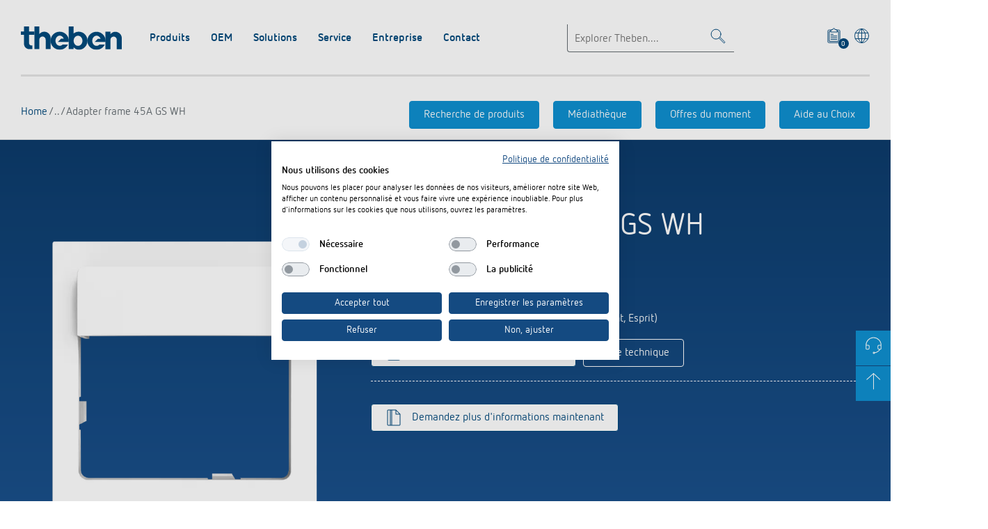

--- FILE ---
content_type: text/html;charset=UTF-8
request_url: https://www.theben.fr/fr/adapter-frame-45a-gs-wh-9070791
body_size: 17530
content:
<!DOCTYPE html>
<html lang="fr-FR">
    <head>
        <meta charset="utf-8">
        <meta name="viewport" content="width=device-width, initial-scale=1.0">
        <meta name="theme-color" content="#144a81">

        <link rel="icon" href="https://www.theben.fr/themes/theben/images/favicon.ico" type="image/x-icon">
        <link rel="apple-touch-icon icon" sizes="120x120" href="https://www.theben.fr/themes/theben/images/touch-icon-120x120.png">
        <link rel="apple-touch-icon icon" sizes="152x152" href="https://www.theben.fr/themes/theben/images/touch-icon-152x152.png">
        <link rel="apple-touch-icon icon" sizes="167x167" href="https://www.theben.fr/themes/theben/images/touch-icon-167x167.png">
        <link rel="apple-touch-icon icon" sizes="180x180" href="https://www.theben.fr/themes/theben/images/touch-icon-180x180.png">
        <link rel="apple-touch-icon icon" sizes="192x192" href="https://www.theben.fr/themes/theben/images/touch-icon-192x192.png">
        <link rel="manifest" href="https://www.theben.fr/themes/theben/manifest.json">
        <link rel="preload" href="https://www.theben.fr/themes/theben/fonts/NettoWebPro.woff" as="font" type="font/woff" crossorigin="anonymous">
        <link rel="preload" href="https://www.theben.fr/themes/theben/fonts/NettoWebPro-Bold.woff" as="font" type="font/woff" crossorigin="anonymous">
        <link rel="manifest" href="https://www.theben.fr/themes/theben/manifest.webmanifest">
        <link rel="stylesheet" href="https://www.theben.fr/themes/theben/css/main.css" async>

        
<!-- Google Tag Manager -->
<script src="https://consent.cookiefirst.com/sites/theben.fr-47d44c91-872f-463a-99cc-b87aea99d61a/consent.js"></script>

<!-- // Google Tag Manager -->


        
        <title>Adapter frame 45A GS WH | Matériel de montage détecteurs / projecteurs | Accessoires | Theben</title>
        <meta name="author" content="Theben AG"/>
        <meta name="copyright" content="Theben AG"/>
        <meta name="description" content="Adapter frame 45A GS WH; Matériel de montage détecteurs / projecteurs | Cadre d&#39;adaption theMura, blanc"/>
        <meta name="robots" content="index,follow"/>
        <meta property="og:type" content="website"/>
        <meta property="og:url" content="https://www.theben.fr/fr/adapter-frame-45a-gs-wh-9070791"/>
        <meta property="og:title" content="Adapter frame 45A GS WH"/>
        <meta property="og:description" content="Adapter frame 45A GS WH; Matériel de montage détecteurs / projecteurs | Cadre d&#39;adaption theMura, blanc"/>
        <meta property="og:image" content="https://www.theben.fr/ocsmedia/optimized/full/o29545v3_9070791_nnPI.webp"/>
        <meta property="og:image:secure_url" content="https://www.theben.fr/ocsmedia/optimized/full/o29545v3_9070791_nnPI.webp"/>
        <script type="application/ld+json">{"@context": "http://schema.org","@type": "Product","name":"Adapter frame 45A GS WH","brand":{"@type":"Brand","name":"Theben"},"manufacturer":"Theben AG","model":"9070791","url":"https://www.theben.fr/fr/adapter-frame-45a-gs-wh-9070791","gtin":"4003468905005","logo":"https://www.theben.de/themes/theben/images/logo--theben.svg","mpn":"9070791","sku":"9070791","category":"Accessoires / Matériel de montage détecteurs / projecteurs","description":"[Cadre d'adaption theMura, blanc, Conçu pour Gira System 55 (Standard 55, E2, Event, Esprit)]","image":"https://www.theben.fr/ocsmedia/optimized/full/o29545v3_9070791_nnPI.webp"}</script>
        <script type="application/ld+json"> {"@context": "http://schema.org", "@type": "BreadcrumbList", "itemListElement":[{"@type": "ListItem","position":1,"item":{"@id": "https://www.theben.fr/fr/apercu-des-produits-872-c/","name": "Aperçu des produits"}},{"@type": "ListItem","position":2,"item":{"@id": "https://www.theben.fr/fr/accessoires-562-c/","name": "Accessoires"}},{"@type": "ListItem","position":3,"item":{"@id": "https://www.theben.fr/fr/materiel-de-montage-detecteurs-projecteurs-638-c/","name": "Matériel de montage détecteurs / projecteurs"}},{"@type": "ListItem","position":4,"item":{"@id": "https://www.theben.fr/fr/adapter-frame-45a-gs-wh-9070791","name": "Adapter frame 45A GS WH"}}]}</script>
        <link rel="canonical" href="https://www.theben.fr/fr/boitier-saillie-presencelight-sr-9070635"/>
        <link href="https://www.theben.de/de/adapter-frame-45a-gs-wh-9070791" rel="alternate" hreflang="de-DE"/><link href="https://www.theben.de/en/adapter-frame-45a-gs-wh-9070791" rel="alternate" hreflang="en-DE"/><link href="https://www.theben-nederland.nl/nl/adapter-frame-45a-gs-wh-9070791" rel="alternate" hreflang="nl-NL"/><link href="https://www.theben.es/es/adapter-frame-45a-gs-wh-9070791" rel="alternate" hreflang="es-ES"/><link href="https://www.theben.fr/fr/adapter-frame-45a-gs-wh-9070791" rel="alternate" hreflang="fr-FR"/><link href="https://www.theben.it/it/adapter-frame-45a-gs-wh-9070791" rel="alternate" hreflang="it-IT"/><link href="https://www.theben.ru/ru/adapter-frame-45a-gs-wh-9070791" rel="alternate" hreflang="ru-RU"/><link href="https://www.theben.fi/fi/adapter-frame-45a-gs-wh-9070791" rel="alternate" hreflang="fi-FI"/><link href="https://www.theben.se/sv/adapter-frame-45a-gs-wh-9070791" rel="alternate" hreflang="sv-SE"/><link href="https://www.theben.au/en/adapter-frame-45a-gs-wh-9070791" rel="alternate" hreflang="en-AU"/>

    </head>
    <body id="scrollTop">
        <div id="svg-sprites" data-svg-url="https://www.theben.fr/themes/theben/sprites/svg/symbols.svg" ></div>


        <section>
            
                
                
                    <header class="header header--mega-flyout">
  <div class="header__inner container">

    <div class="header__top">
      <div class="logo logo--theben logo--small lazyload" itemscope itemtype="http://schema.org/Organization">
        <a href="https://www.theben.fr/" itemprop="url"><img src="https://www.theben.fr/themes/theben/images/logo--theben.svg" alt="Theben Logo" width="145" height="34" itemprop="logo" /></a>
      </div>

      <div class="header__toolbar">
        
          <div class="header__search">
            <form class="header__search__form" action="https://www.theben.fr/theben-searchfrontend/fr/search" method="get">
              <div class="typeahead" data-api="https://www.theben.fr/theben-searchfrontend/fr/typeahead" data-min-chars="3">
                <div class="text-field">
                  <input type="text" name="searchTerm" class="typeahead__input text-field__input" placeholder="Explorer Theben...." aria-label="Enter search text" />
                </div>
                <ul class="typeahead__suggestions">
                </ul>
              </div>
              <a href="#" class="search-toggle" aria-label="Toggle Search"><svg class="icon icon-search " viewbox="0 0 32 32"><use xlink:href="#search"></use></svg></a>
            </form>
          </div>
        
        <div class="header__iconbar">
          
          
          
            <a href="#" class="product-basket-toggle" aria-label="View product basket">
              <svg class="icon icon-board-write " viewbox="0 0 32 32"><use xlink:href="#board-write"></use></svg>
              <span class="product-basket-toggle__indicator">0</span>
            </a>
          

            
          <a href="#" data-toggle="modal" data-target="#language-selector" aria-label="Sélectionner la langue"><svg class="icon icon-world " viewbox="0 0 32 32"><use xlink:href="#world"></use></svg></a>
        </div>
      </div>

      <a class="menu-toggle" href="#scrollTop" aria-label="Toggle Navigation">
        <span></span>
        <span></span>
        <span></span>
      </a>
      <hr class="header__seperator" />
    </div>

    <div class="header__bottom">
      <div class="header__functions">
        
        <a href="#" class="product-basket-toggle" aria-label="View product basket">
          <svg class="icon icon-board-write " viewbox="0 0 32 32"><use xlink:href="#board-write"></use></svg>
          <span class="product-basket-toggle__label">Merkzettel (<span class="product-basket-toggle__indicator product-basket-toggle__indicator-no-style">0</span>)</span>
        </a>
      </div>

      
		<nav class="header__nav">
			<ul class="header__nav__list">
				
					 <li class="header__nav__item">
		                <div class="header__nav__title">
		                	Produits
		                </div>
		                
		                    <ul class="header__nav__sub">
		                        
									<li>
										<div class="heading heading--4 heading--green">
											<button></button>
											<a href="https://www.theben.fr/fr/knx-441-c/">
												KNX
											</a>
										</div>

										
											<ul class="header__nav__sub--ul list list--pointer">
												
													<li>
														<a href="https://www.theben.fr/fr/detecteurs-de-presence-et-de-mouvement-442-c/">Détecteurs de présence et de mouvement</a>
													</li>
												
													<li>
														<a href="https://www.theben.fr/fr/poussoirs-443-c/">Poussoirs</a>
													</li>
												
													<li>
														<a href="https://www.theben.fr/fr/appareils-systeme-et-kits-444-c/">Appareils système et kits</a>
													</li>
												
													<li>
														<a href="https://www.theben.fr/fr/actionneurs-rail-din-et-passerelles-445-c/">Actionneurs rail DIN et passerelles</a>
													</li>
												
                                                
                                                <li>
                                                    <a href="https://www.theben.fr/fr/knx-441-c/" class="more">En savoir plus</a>
                                                </li>
                                                
											</ul>
										
									</li>
		                    	
									<li>
										<div class="heading heading--4 heading--green">
											<button></button>
											<a href="https://www.theben.fr/fr/smart-home-451-c/">
												Smart Home
											</a>
										</div>

										
											<ul class="header__nav__sub--ul list list--pointer">
												
													<li>
														<a href="https://www.theben.fr/fr/poussoirs-detecteurs-de-mouvement-458-c/">Poussoirs / Détecteurs de mouvement</a>
													</li>
												
													<li>
														<a href="https://www.theben.fr/fr/appareils-systeme-et-kits-459-c/">Appareils système et kits</a>
													</li>
												
													<li>
														<a href="https://www.theben.fr/fr/actionneurs-rail-din-et-passerelles-460-c/">Actionneurs rail DIN et passerelles</a>
													</li>
												
													<li>
														<a href="https://www.theben.fr/fr/actionneur-encastre-461-c/">Actionneur encastré</a>
													</li>
												
                                                
                                                <li>
                                                    <a href="https://www.theben.fr/fr/smart-home-451-c/" class="more">En savoir plus</a>
                                                </li>
                                                
											</ul>
										
									</li>
		                    	
									<li>
										<div class="heading heading--4 heading--green">
											<button></button>
											<a href="https://www.theben.fr/fr/dali-452-c/">
												DALI
											</a>
										</div>

										
											<ul class="header__nav__sub--ul list list--pointer">
												
													<li>
														<a href="https://www.theben.fr/fr/dali-2-room-solution-465-c/">DALI-2 Room Solution</a>
													</li>
												
													<li>
														<a href="https://www.theben.fr/fr/detecteur-de-presence-466-c/">Détecteur de présence</a>
													</li>
												
													<li>
														<a href="https://www.theben.fr/fr/capteur-de-presence-467-c/">Capteur de présence</a>
													</li>
												
													<li>
														<a href="https://www.theben.fr/fr/passerelles-et-actionneurs-dali-468-c/">Passerelles et actionneurs DALI</a>
													</li>
												
                                                
											</ul>
										
									</li>
		                    	
									<li>
										<div class="heading heading--4 heading--green">
											<button></button>
											<a href="https://www.theben.fr/fr/detecteurs-de-presence-et-de-mouvement-453-c/">
												Détecteurs de présence et de mouvement
											</a>
										</div>

										
											<ul class="header__nav__sub--ul list list--pointer">
												
													<li>
														<a href="https://www.theben.fr/fr/montage-mural-interieur-469-c/">Montage mural intérieur</a>
													</li>
												
													<li>
														<a href="https://www.theben.fr/fr/montage-mural-exterieur-470-c/">Montage mural extérieur</a>
													</li>
												
													<li>
														<a href="https://www.theben.fr/fr/montage-au-plafond-interieur-471-c/">Montage au plafond intérieur</a>
													</li>
												
													<li>
														<a href="https://www.theben.fr/fr/montage-au-plafond-exterieur-472-c/">Montage au plafond extérieur</a>
													</li>
												
                                                
											</ul>
										
									</li>
		                    	
									<li>
										<div class="heading heading--4 heading--green">
											<button></button>
											<a href="https://www.theben.fr/fr/spots-led-454-c/">
												Spots LED
											</a>
										</div>

										
											<ul class="header__nav__sub--ul list list--pointer">
												
													<li>
														<a href="https://www.theben.fr/fr/spots-led-avec-detecteur-de-mouvement-641-c/">Spots LED avec détecteur de mouvement</a>
													</li>
												
													<li>
														<a href="https://www.theben.fr/fr/spots-led-sans-detecteur-de-mouvement-642-c/">Spots LED sans détecteur de mouvement</a>
													</li>
												
													<li>
														<a href="https://www.theben.fr/fr/theleda-d-569-c/">theLeda D</a>
													</li>
												
													<li>
														<a href="https://www.theben.fr/fr/theleda-s-572-c/">theLeda S</a>
													</li>
												
                                                
                                                <li>
                                                    <a href="https://www.theben.fr/fr/spots-led-454-c/" class="more">En savoir plus</a>
                                                </li>
                                                
											</ul>
										
									</li>
		                    	
									<li>
										<div class="heading heading--4 heading--green">
											<button></button>
											<a href="https://www.theben.fr/fr/controle-du-temps-et-de-la-lumiere-505-c/">
												Contrôle du temps  et de la lumière
											</a>
										</div>

										
											<ul class="header__nav__sub--ul list list--pointer">
												
													<li>
														<a href="https://www.theben.fr/fr/horloges-programmables-digitales-506-c/">Horloges programmables digitales</a>
													</li>
												
													<li>
														<a href="https://www.theben.fr/fr/horloges-programmables-analogiques-514-c/">Horloges programmables analogiques</a>
													</li>
												
													<li>
														<a href="https://www.theben.fr/fr/minuteries-d-escalier-531-c/">Minuteries d&#039;escalier</a>
													</li>
												
													<li>
														<a href="https://www.theben.fr/fr/variateur-539-c/">Variateur</a>
													</li>
												
                                                
                                                <li>
                                                    <a href="https://www.theben.fr/fr/controle-du-temps-et-de-la-lumiere-505-c/" class="more">En savoir plus</a>
                                                </li>
                                                
											</ul>
										
									</li>
		                    	
									<li>
										<div class="heading heading--4 heading--green">
											<button></button>
											<a href="https://www.theben.fr/fr/regulation-de-chauffage-541-c/">
												Régulation de chauffage
											</a>
										</div>

										
											<ul class="header__nav__sub--ul list list--pointer">
												
													<li>
														<a href="https://www.theben.fr/fr/thermostats-programmables-542-c/">Thermostats programmables</a>
													</li>
												
													<li>
														<a href="https://www.theben.fr/fr/thermostats-d-ambiance-552-c/">Thermostats d&#039;ambiance</a>
													</li>
												
													<li>
														<a href="https://www.theben.fr/fr/capteurs-559-c/">Capteurs</a>
													</li>
												
                                                
											</ul>
										
									</li>
		                    	
									<li>
										<div class="heading heading--4 heading--green">
											<button></button>
											<a href="https://www.theben.fr/fr/accessoires-562-c/">
												Accessoires
											</a>
										</div>

										
											<ul class="header__nav__sub--ul list list--pointer">
												
													<li>
														<a href="https://www.theben.fr/fr/controle-du-temps-636-c/">Contrôle du temps</a>
													</li>
												
													<li>
														<a href="https://www.theben.fr/fr/technologie-des-capteurs-637-c/">Technologie des capteurs</a>
													</li>
												
													<li>
														<a href="https://www.theben.fr/fr/telecommandes-pour-detecteurs-projecteurs-640-c/">Télécommandes pour détecteurs / projecteurs</a>
													</li>
												
													<li>
														<a href="https://www.theben.fr/fr/materiel-de-montage-detecteurs-projecteurs-638-c/">Matériel de montage détecteurs / projecteurs</a>
													</li>
												
                                                
                                                <li>
                                                    <a href="https://www.theben.fr/fr/accessoires-562-c/" class="more">En savoir plus</a>
                                                </li>
                                                
											</ul>
										
									</li>
		                    	
		                     </ul>
		                
		            </li>
				
					 <li class="header__nav__item">
		                <div class="header__nav__title">
		                	OEM
		                </div>
		                
		                    <ul class="header__nav__sub">
		                        
									<li>
										<div class="heading heading--4 heading--green">
											<button></button>
											<a href="/oem/solutions-oem/">
												Solutions OEM 
											</a>
										</div>

										
											<ul class="header__nav__sub--ul list list--pointer">
												
													<li data-mod="odd">
														<a href="/oem/solutions-oem/services/"> Services</a>
													</li>
												
													<li data-mod="even">
														<a href="/oem/solutions-oem/composants-pour-la-gestion-automatique-des-maisons-et-batiments-knx/"> Gestion automatique des maisons et des bâtiments KNX</a>
													</li>
												
													<li data-mod="odd">
														<a href="/oem/solutions-oem/regulation-dambiance-chauffage/">Régulation d&#039;ambiance Chauffage</a>
													</li>
												
													<li data-mod="even">
														<a href="/oem/solutions-oem/regulation-dambiance-ventilation/">Régulation d&#039;ambiance Ventilation</a>
													</li>
												
												
													<li>
														<a href="/oem/solutions-oem/" class="more">En savoir plus</a>
													</li>
						                    	
											</ul>
										

									</li>
		                    	
									<li>
										<div class="heading heading--4 heading--green">
											<button></button>
											<a href="/oem/experts-oem/">
												Experts OEM
											</a>
										</div>

										

									</li>
		                    	
									<li>
										<div class="heading heading--4 heading--green">
											<button></button>
											<a href="/oem/references/">
												Références
											</a>
										</div>

										

									</li>
		                    	
		                     </ul>
		                
		            </li>
				
					 <li class="header__nav__item">
		                <div class="header__nav__title">
		                	Solutions 
		                </div>
		                
		                    <ul class="header__nav__sub">
		                        
									<li>
										<div class="heading heading--4 heading--green">
											<button></button>
											<a href="/solutions/controle-du-temps-et-de-la-lumiere/">
												Contrôle du temps et de la lumière
											</a>
										</div>

										
											<ul class="header__nav__sub--ul list list--pointer">
												
													<li data-mod="odd">
														<a href="https://www.theben.fr/solutions/controle-du-temps-et-de-la-lumiere//#block-1760">Horloges programmables digitales</a>
													</li>
												
													<li data-mod="even">
														<a href="https://www.theben.fr/solutions/controle-du-temps-et-de-la-lumiere//#block-1768">Horloges programmables astronomiques</a>
													</li>
												
													<li data-mod="odd">
														<a href="https://www.theben.fr/solutions/controle-du-temps-et-de-la-lumiere//#block-1779">Horloges programmables analogiques</a>
													</li>
												
													<li data-mod="even">
														<a href="https://www.theben.fr/solutions/controle-du-temps-et-de-la-lumiere//#block-1786">Interrupteur crépusculaire</a>
													</li>
												
												
													<li>
														<a href="/solutions/controle-du-temps-et-de-la-lumiere/" class="more">En savoir plus</a>
													</li>
						                    	
											</ul>
										

									</li>
		                    	
									<li>
										<div class="heading heading--4 heading--green">
											<button></button>
											<a href="/solutions/commande-declairage-dali-2/">
												Commande d&#039;éclairage DALI-2
											</a>
										</div>

										
											<ul class="header__nav__sub--ul list list--pointer">
												
													<li data-mod="odd">
														<a href="/solutions/commande-declairage-dali-2/dali-2-room-solution/">DALI-2 Room Solution</a>
													</li>
												
													<li data-mod="even">
														<a href="/solutions/commande-declairage-dali-2/capteurs-de-presence-dali-2-and-bms/">Capteurs de présence DALI-2 &amp; BMS</a>
													</li>
												
													<li data-mod="odd">
														<a href="/solutions/commande-declairage-dali-2/commande-flexible-des-couleurs-dali-2/">Commande flexible des couleurs DALI-2</a>
													</li>
												
													<li data-mod="even">
														<a href="/solutions/commande-declairage-dali-2/passerelles-dali-2/">Passerelles DALI-2</a>
													</li>
												
												
											</ul>
										

									</li>
		                    	
									<li>
										<div class="heading heading--4 heading--green">
											<button></button>
											<a href="/solutions/systemes-knx/">
												Systèmes KNX
											</a>
										</div>

										
											<ul class="header__nav__sub--ul list list--pointer">
												
													<li data-mod="odd">
														<a href="/solutions/systemes-knx/quest-ce-que-knx/">Qu&#039;est-ce que KNX ?</a>
													</li>
												
													<li data-mod="even">
														<a href="/solutions/systemes-knx/produits-knx-2/">Produits KNX</a>
													</li>
												
													<li data-mod="odd">
														<a href="/solutions/systemes-knx/knx-secure/">KNX Secure</a>
													</li>
												
													<li data-mod="even">
														<a href="/solutions/systemes-knx/applications-et-solutions-knx/">Applications et solutions KNX</a>
													</li>
												
												
													<li>
														<a href="/solutions/systemes-knx/" class="more">En savoir plus</a>
													</li>
						                    	
											</ul>
										

									</li>
		                    	
									<li>
										<div class="heading heading--4 heading--green">
											<button></button>
											<a href="https://luxorliving.fr/" target="_blank">
												Système pour maison intelligente LUXORliving
											</a>
										</div>

										

									</li>
		                    	
									<li>
										<div class="heading heading--4 heading--green">
											<button></button>
											<a href="/solutions/detecteurs-de-presence-et-de-mouvement/">
												Détecteurs de présence et de mouvement
											</a>
										</div>

										
											<ul class="header__nav__sub--ul list list--pointer">
												
													<li data-mod="odd">
														<a href="/solutions/detecteurs-de-presence-et-de-mouvement/know-how/">Know-how</a>
													</li>
												
													<li data-mod="even">
														<a href="/solutions/detecteurs-de-presence-et-de-mouvement/applications/">Applications</a>
													</li>
												
													<li data-mod="odd">
														<a href="/solutions/detecteurs-de-presence-et-de-mouvement/matrice-de-selection/">Matrice de sélection</a>
													</li>
												
													<li data-mod="even">
														<a href="/solutions/detecteurs-de-presence-et-de-mouvement/points-forts-du-produit/">Points forts du produit</a>
													</li>
												
												
											</ul>
										

									</li>
		                    	
									<li>
										<div class="heading heading--4 heading--green">
											<button></button>
											<a href="https://theleda.com/fr/" target="_blank">
												Projecteur à LED 
											</a>
										</div>

										

									</li>
		                    	
									<li>
										<div class="heading heading--4 heading--green">
											<button></button>
											<a href="/solutions/commutation-et-variation-fiables-des-led/">
												Commutation et variation fiables des LED
											</a>
										</div>

										
											<ul class="header__nav__sub--ul list list--pointer">
												
													<li data-mod="odd">
														<a href="/solutions/commutation-et-variation-fiables-des-led/le-defi-des-led/">Le défi des LED</a>
													</li>
												
													<li data-mod="even">
														<a href="/solutions/commutation-et-variation-fiables-des-led/commutation-des-led/">Commutation des LED</a>
													</li>
												
													<li data-mod="odd">
														<a href="/solutions/commutation-et-variation-fiables-des-led/variation-des-led/">Variation des LED</a>
													</li>
												
												
											</ul>
										

									</li>
		                    	
									<li>
										<div class="heading heading--4 heading--green">
											<button></button>
											<a href="/solutions/lueftungssteuerung-sensorik-en-gb-fr-fr/">
												Aérez correctement: les capteurs de CO2 de Theben
											</a>
										</div>

										

									</li>
		                    	
									<li>
										<div class="heading heading--4 heading--green">
											<button></button>
											<a href="/solutions/references/">
												Références 
											</a>
										</div>

										
											<ul class="header__nav__sub--ul list list--pointer">
												
													<li data-mod="odd">
														<a href="/solutions/references/referenz-frankreich/">Conseil Départemental de Haute-Garonne</a>
													</li>
												
													<li data-mod="even">
														<a href="/solutions/references/des-solutions-smart-home-durables-pour-le-complexe-residentiel-et-de-travail-bundleperformance-factory-a-enschede/">Des solutions smart home durables pour le complexe résidentiel et de travail Bundle@Performance Factory à Enschede</a>
													</li>
												
													<li data-mod="odd">
														<a href="/solutions/references/des-solutions-knx-efficaces-sur-le-plan-energetique-pour-le-nouveau-batiment-de-bureaux-et-de-laboratoires-de-genesys-elektrotechnik-gmbh-a-offenburg/">Des solutions KNX efficaces sur le plan énergétique pour le nouveau bâtiment de bureaux et de laboratoires de GeneSys Elektrotechnik GmbH à Offenburg</a>
													</li>
												
													<li data-mod="even">
														<a href="/solutions/references/sonnenhof-aspach-commande-declairage-sur-mesure-a-haute-efficacite-energetique/">Sonnenhof Aspach : commande d&#039;éclairage sur mesure à haute efficacité énergétique</a>
													</li>
												
												
													<li>
														<a href="/solutions/references/" class="more">En savoir plus</a>
													</li>
						                    	
											</ul>
										

									</li>
		                    	
									<li>
										<div class="heading heading--4 heading--green">
											<button></button>
											<a href="/solutions/application-de-theben/">
												Application de Theben
											</a>
										</div>

										
											<ul class="header__nav__sub--ul list list--pointer">
												
													<li data-mod="odd">
														<a href="/solutions/application-de-theben/dali-2-rs-plug-app/">DALI-2 RS Plug App</a>
													</li>
												
													<li data-mod="even">
														<a href="/solutions/application-de-theben/ion-play/">iON play</a>
													</li>
												
													<li data-mod="odd">
														<a href="/solutions/application-de-theben/luxorplay/">LUXORplay</a>
													</li>
												
													<li data-mod="even">
														<a href="/solutions/application-de-theben/maxplus/">MAXplus</a>
													</li>
												
												
													<li>
														<a href="/solutions/application-de-theben/" class="more">En savoir plus</a>
													</li>
						                    	
											</ul>
										

									</li>
		                    	
									<li>
										<div class="heading heading--4 heading--green">
											<button></button>
											<a href="/solutions/telerupteur-impulsionnel-okto-de-theben/">
												Télérupteur impulsionnel OKTO de Theben
											</a>
										</div>

										

									</li>
		                    	
		                     </ul>
		                
		            </li>
				
					 <li class="header__nav__item">
		                <div class="header__nav__title">
		                	Service
		                </div>
		                
		                    <ul class="header__nav__sub">
		                        
									<li>
										<div class="heading heading--4 heading--green">
											<button></button>
											<a href="https://www.theben.fr/fr/downloads/">
												Médiathèque
											</a>
										</div>

										

									</li>
		                    	
									<li>
										<div class="heading heading--4 heading--green">
											<button></button>
											<a href="/service-fr-fr/catalogues-et-prospectus/">
												Catalogues et prospectus
											</a>
										</div>

										

									</li>
		                    	
									<li>
										<div class="heading heading--4 heading--green">
											<button></button>
											<a href="/service-fr-fr/commande-de-catalogue/">
												Commande de catalogue
											</a>
										</div>

										

									</li>
		                    	
									<li>
										<div class="heading heading--4 heading--green">
											<button></button>
											<a href="/service-fr-fr/seminaires/">
												Séminaires
											</a>
										</div>

										

									</li>
		                    	
									<li>
										<div class="heading heading--4 heading--green">
											<button></button>
											<a href="/entreprise/nouveautes/presse/">
												Communiqué de presse
											</a>
										</div>

										

									</li>
		                    	
									<li>
										<div class="heading heading--4 heading--green">
											<button></button>
											<a href="/service-fr-fr/bim-portail/">
												BIM-Portail
											</a>
										</div>

										

									</li>
		                    	
		                     </ul>
		                
		            </li>
				
					 <li class="header__nav__item">
		                <div class="header__nav__title">
		                	Entreprise
		                </div>
		                
		                    <ul class="header__nav__sub">
		                        
									<li>
										<div class="heading heading--4 heading--green">
											<button></button>
											<a href="/entreprise/theben-ag/">
												Theben AG
											</a>
										</div>

										

									</li>
		                    	
									<li>
										<div class="heading heading--4 heading--green">
											<button></button>
											<a href="/entreprise/nouveautes/">
												Nouveautés
											</a>
										</div>

										
											<ul class="header__nav__sub--ul list list--pointer">
												
													<li data-mod="odd">
														<a href="/entreprise/nouveautes/derniere/">Dernière</a>
													</li>
												
													<li data-mod="even">
														<a href="/entreprise/nouveautes/presse/">Presse</a>
													</li>
												
												
											</ul>
										

									</li>
		                    	
									<li>
										<div class="heading heading--4 heading--green">
											<button></button>
											<a href="/entreprise/cooperations/">
												Coopérations
											</a>
										</div>

										

									</li>
		                    	
									<li>
										<div class="heading heading--4 heading--green">
											<button></button>
											<a href="/entreprise/durabilite/">
												Durabilité
											</a>
										</div>

										
											<ul class="header__nav__sub--ul list list--pointer">
												
													<li data-mod="odd">
														<a href="/entreprise/durabilite/neutralite-climatique/">Notre objectif : une véritable neutralité climatique </a>
													</li>
												
													<li data-mod="even">
														<a href="/entreprise/durabilite/de-lenergie/">&quot;De l&#039;énergie au bon moment&quot;</a>
													</li>
												
													<li data-mod="odd">
														<a href="/entreprise/durabilite/produits/">Le cycle de vie des produits et tout ce qui s&#039;y rapporte</a>
													</li>
												
													<li data-mod="even">
														<a href="/entreprise/durabilite/un-pour-tous/">Un pour tous - Tous pour un</a>
													</li>
												
												
											</ul>
										

									</li>
		                    	
									<li>
										<div class="heading heading--4 heading--green">
											<button></button>
											<a href="/entreprise/environnement/">
												 Environnement
											</a>
										</div>

										

									</li>
		                    	
									<li>
										<div class="heading heading--4 heading--green">
											<button></button>
											<a href="/entreprise/design/">
												Design
											</a>
										</div>

										

									</li>
		                    	
									<li>
										<div class="heading heading--4 heading--green">
											<button></button>
											<a href="/entreprise/historique/">
												Historique
											</a>
										</div>

										
											<ul class="header__nav__sub--ul list list--pointer">
												
													<li data-mod="odd">
														<a href="/entreprise/historique/100-jahre-zeitstrahl/">100 ans Theben</a>
													</li>
												
													<li data-mod="even">
														<a href="/entreprise/historique/cartes-postales/">Une carte postale du passé</a>
													</li>
												
													<li data-mod="odd">
														<a href="/entreprise/historique/livre-anniversaire/">Livre anniversaire « 100 ans dans l&#039;automatisation des bâtiments »</a>
													</li>
												
													<li data-mod="even">
														<a href="/entreprise/historique/100-years-of-change-le-film-dentreprise/">100 years of change - le film d&#039;entreprise</a>
													</li>
												
												
													<li>
														<a href="/entreprise/historique/" class="more">En savoir plus</a>
													</li>
						                    	
											</ul>
										

									</li>
		                    	
		                     </ul>
		                
		            </li>
				
					 <li class="header__nav__item">
		                <div class="header__nav__title">
		                	Contact
		                </div>
		                
		                    <ul class="header__nav__sub">
		                        
									<li>
										<div class="heading heading--4 heading--green">
											<button></button>
											<a href="/contact-fr-fr/hotline/">
												Hotline
											</a>
										</div>

										

									</li>
		                    	
									<li>
										<div class="heading heading--4 heading--green">
											<button></button>
											<a href="/contact-fr-fr/demande/">
												Demande
											</a>
										</div>

										

									</li>
		                    	
									<li>
										<div class="heading heading--4 heading--green">
											<button></button>
											<a href="/contact-fr-fr/distribution-dans-le-monde/">
												Distribution dans le monde
											</a>
										</div>

										

									</li>
		                    	
		                     </ul>
		                
		            </li>
				
		     </ul>
		</nav>

		<div class="header__meta-nav">
			
<div class="header__breadcrumb">
	<div class="breadcrumb">
        

    
        

            
                <a href="/" class="breadcrumb-1">
            
            Home
            
                </a>
            

        
    


        
	<a href="https://www.theben.fr/fr/apercu-des-produits-872-c/">Aperçu des produits</a>
	

            

        
    


        
	<a href="https://www.theben.fr/fr/accessoires-562-c/">Accessoires</a>
	

            

        
    


        
	<a href="https://www.theben.fr/fr/materiel-de-montage-detecteurs-projecteurs-638-c/">Matériel de montage détecteurs / projecteurs</a>
	

            

        
    


        
	
	<span>Adapter frame 45A GS WH</span>

        
    </div>
</div>







			

        
        <div class="header__feature">
          
          	
            	<a class="button button--bluelight button--nowrap" href="/">Recherche de produits</a>
            
          	
            
            	<a class="button button--bluelight button--nowrap" href="https://www.theben.fr/fr/downloads/">Médiathèque</a>
          	
            
            
            	<a class="button button--bluelight button--nowrap" target='_blank' href="https://promotions.theben.fr/">Offres du moment</a>
            
			
			
            	<a class="button button--bluelight button--nowrap" target='_blank' href="https://guides-de-choix.theben-france.fr/">Aide au Choix</a>
            
          
        </div>



		</div>

    </div>
  </div>
</header>
                

            
            <div class="header__fixedspace"></div>

            <div id="basket-modal" class="modal modal-default fade " tabindex="-1" role="dialog">
                <div class="modal-dialog">
                    <div class="modal-content">
                        <div class="modal-header">
                            <div type="button" class="close" data-dismiss="modal" aria-label="Close"><svg class="icon icon-close " viewBox="0 0 32 32"><use xmlns:xlink="http://www.w3.org/1999/xlink" xlink:href="#close"></use></svg></div>
                            <h4 class="modal-title">Panier de documents</h4>
                        </div>
                        <div class="modal-body">
                            <p>Votre panier de documents contient  <span class="product-basket__count">0</span> documents</p>
                            <div class="button-group">
                              <a type="button" class="button" href="/theben-ocs/fr/documentbasket/delete;jsessionid=19CEE9F55F196E7BA609853D3EF94009.s097l116-theben-prd.app.intra">Annuler</a>
                              <a type="button" target="_blank" class="button" href="/theben-ocs/fr/documentbasket/download;jsessionid=19CEE9F55F196E7BA609853D3EF94009.s097l116-theben-prd.app.intra">Télécharger des documents</a>
                            </div>
                        </div>
                    </div>
                </div>
            </div>


            
    <section class="section section--bluegradient">

        <div class="container">

            <div class="productstage  mdc-theme--dark mdc-theme--dark"
                 data-sku="9070791" data-title="Adapter frame 45A GS WH"
                 data-price="9,29 EUR*"
                 data-image="https://www.theben.fr/ocsmedia/optimized/460x460/o29545v3_9070791_nnPI.webp">

                <div class="productstage__slider">
                    <div class="product-slider ">

                        <!-- Primary Slider -->
                        <div class="product-slider__top swiper-container">
                            <div class="swiper-wrapper">

                                
                                
                                    <div class="product-slider__top__slide swiper-slide">
                                        <div class="product-slider__top__image">

                                            <img class=" product-slider__top__image lazyload" src="data:image/svg+xml;charset=utf-8,%3Csvg%20xmlns%3D&#39;http%3A%2F%2Fwww.w3.org%2F2000%2Fsvg&#39;%20viewBox%3D&#39;0%200%20480%20480&#39;%3E%3Crect%20x%3D%220%22%20y%3D%220%22%20width%3D%22480%22%20height%3D%22480%22%20fill%3D%22%2392969b%22%2F%3E%3C%2Fsvg%3E" data-srcset="https://www.theben.fr/ocsmedia/optimized/480x480/o29545v3_9070791_nnPI.webp 480whttps://www.theben.fr/ocsmedia/optimized/480x480/o29545v3_9070791_nnPI.webp 480w, https://www.theben.fr/ocsmedia/optimized/480x480/o29545v3_9070791_nnPI.webp 480whttps://www.theben.fr/ocsmedia/optimized/480x480/o29545v3_9070791_nnPI.webp 480w, https://www.theben.fr/ocsmedia/optimized/960x960/o29545v3_9070791_nnPI.webp 960w" data-zoom="https://www.theben.fr/ocsmedia/optimized/1080x1080/o29545v3_9070791_nnPI.webp" alt="Adapter frame 45A GS WH"
                                            >
                                        </div>
                                    </div>
                                

                                
                                

                            </div>

                            <!-- Pagination -->
                            <div class="product-slider__pagination swiper-pagination"></div>

                            <!-- Navigation -->
                            <div class="product-slider__top__button product-slider__top__button--prev swiper-button-disabled">
                                <svg class="icon icon-left2-arrow " viewBox="0 0 32 32">
                                    <use xmlns:xlink="http://www.w3.org/1999/xlink" xlink:href="#left2-arrow"></use>
                                </svg>
                            </div>
                            <div class="product-slider__top__button product-slider__top__button--next">
                                <svg class="icon icon-left2-arrow " viewBox="0 0 32 32">
                                    <use xmlns:xlink="http://www.w3.org/1999/xlink" xlink:href="#left2-arrow"></use>
                                </svg>
                            </div>
                        </div>

                        <!-- Thumbnail Slider -->
                        <div class="product-slider__thumbs swiper-container swiper-container-horizontal">
                            <div class="swiper-wrapper" style="transition-duration: 0ms; transform: translate3d(285px, 0px, 0px);">

                                
                                    <div class="product-slider__thumbs__slide swiper-slide swiper-slide-active"
                                         style="background-image: url(&#39;https://www.theben.fr/ocsmedia/optimized/60x60/o29545v3_9070791_nnPI.webp&#39;); margin-right: 10px;"></div>
                                
                                

                            </div>
                        </div>
                    </div>

                </div>

                <div class="productstage__info">
                    <h1 class="heading heading--2">Adapter frame 45A GS WH</h1>
                    <div class="productstage__info__subtitle">N° de réf.: 9070791</div>
                    
                    
                      <div class="text--blue-light" >
                        <div class="productstage__info__subtitle">Blanc</div>
                      </div>
                    
                    <ul class="list list--pointer">
                        <li>Cadre d'adaption theMura, blanc</li>
                        <li>Conçu pour Gira System 55 (Standard 55, E2, Event, Esprit)</li>
                    </ul>
                    <div class="productstage__info__cta">
                        
                        
                            <a class="button button--blue add-to-basket" href="#" data-product-id="29549">
                                <svg class="icon icon-board-write " viewBox="0 0 32 32">
                                    <use xmlns:xlink="http://www.w3.org/1999/xlink" xlink:href="#board-write"></use>
                                </svg>
                                <span>Rajouter au panier de documents</span>
                            </a>
                            <a class="button button--outline" target="_blank" href="https://www.theben.fr/ocsmedia/optimized/full/o34147v78_Adapter_frame_45A_GS_WH_Fiche_technique.pdf">Fiche technique</a>
                        
                        <div class="productstage__info__cta--bottom">
                            <a class="button button--blue" href="https://www.theben.fr/contact-fr-fr/demande/?art-no=9070791" rel="nofollow">
                                <svg class="icon icon-file-stripe " viewbox="0 0 32 32">
                                    <use xlink:href="#file-stripe"></use>
                                </svg>
                                <span>Demandez plus d&#39;informations maintenant</span></a>
                        </div>
                    </div>

                    <div class="productstage__info__overlay"></div>
                </div>
                
            </div>

            <div id="modal-zoom" class="modal modal-default fade " tabindex="-1" role="dialog">
                <div class="modal-dialog">
                    <div class="modal-content">

                        <div class="modal-header">
                            <div type="button" class="close" data-dismiss="modal" aria-label="Close">
                                <svg class="icon icon-close " viewBox="0 0 32 32">
                                    <use xmlns:xlink="http://www.w3.org/1999/xlink" xlink:href="#close"></use>
                                </svg>
                            </div>
                            <h4 class="modal-title">Adapter frame 45A GS WH</h4>
                        </div>

                        <div class="modal-body">
                            <div class="product-slider ">

                                <!-- Primary Slider -->
                                <div class="product-slider__top swiper-container">
                                    <div class="swiper-wrapper">

                                        
                                            <div class="product-slider__top__slide swiper-slide">
                                                <div class="product-slider__top__image">

                                                    <img class=" product-slider__top__image lazyload lazyload" src="data:image/svg+xml;charset=utf-8,%3Csvg%20xmlns%3D&#39;http%3A%2F%2Fwww.w3.org%2F2000%2Fsvg&#39;%20viewBox%3D&#39;0%200%20540%20540&#39;%3E%3Crect%20x%3D%220%22%20y%3D%220%22%20width%3D%22540%22%20height%3D%22540%22%20fill%3D%22%2392969b%22%2F%3E%3C%2Fsvg%3E" data-srcset="https://www.theben.fr/ocsmedia/optimized/540x540/o29545v3_9070791_nnPI.webp 540whttps://www.theben.fr/ocsmedia/optimized/540x540/o29545v3_9070791_nnPI.webp 540w, https://www.theben.fr/ocsmedia/optimized/540x540/o29545v3_9070791_nnPI.webp 540whttps://www.theben.fr/ocsmedia/optimized/540x540/o29545v3_9070791_nnPI.webp 540w, https://www.theben.fr/ocsmedia/optimized/1080x1080/o29545v3_9070791_nnPI.webp 1080w" data-zoom="https://www.theben.fr/ocsmedia/optimized/1080x1080/o29545v3_9070791_nnPI.webp" alt="Adapter frame 45A GS WH"
                                                    >
                                                </div>
                                            </div>
                                        

                                        


                                    </div>

                                    <!-- Pagination -->
                                    <div class="product-slider__pagination swiper-pagination"></div>

                                    <!-- Navigation -->
                                    <div class="product-slider__top__button product-slider__top__button--prev">
                                        <svg class="icon icon-left2-arrow " viewBox="0 0 32 32">
                                            <use xmlns:xlink="http://www.w3.org/1999/xlink" xlink:href="#left2-arrow"></use>
                                        </svg>
                                    </div>
                                    <div class="product-slider__top__button product-slider__top__button--next">
                                        <svg class="icon icon-left2-arrow " viewBox="0 0 32 32">
                                            <use xmlns:xlink="http://www.w3.org/1999/xlink" xlink:href="#left2-arrow"></use>
                                        </svg>
                                    </div>
                                </div>

                                <!-- Thumbnail Slider -->
                                <div class="product-slider__thumbs swiper-container swiper-container-horizontal">
                                    <div class="swiper-wrapper" style="transition-duration: 0ms; transform: translate3d(285px, 0px, 0px);">

                                        
                                            <div class="product-slider__thumbs__slide swiper-slide swiper-slide-active"
                                                 style="background-image: url(&#39;https://www.theben.fr/ocsmedia/optimized/60x60/o29545v3_9070791_nnPI.webp&#39;); margin-right: 10px;"></div>
                                        
                                        

                                    </div>
                                </div>
                            </div>

                        </div>

                    </div><!-- /.modal-content -->
                </div><!-- /.modal-dialog -->
            </div><!-- /.modal -->

        </div>
    </section>


            
                
            

            
                
            


        </section>

        
    <!-- NSection navbar container -->
    <section>
        <nav class="navbar navbar--stick navbar--v2">
            <div class="container">
                <div class="navbar__left">
                    <div class="navbar__img-wrapper">
                        <img class="navbar__img lazyload" src="data:image/svg+xml;charset=utf-8,%3Csvg%20xmlns%3D&#39;http%3A%2F%2Fwww.w3.org%2F2000%2Fsvg&#39;%20viewBox%3D&#39;0%200%20540%20540&#39;%3E%3Crect%20x%3D%220%22%20y%3D%220%22%20width%3D%22540%22%20height%3D%22540%22%20fill%3D%22%2392969b%22%2F%3E%3C%2Fsvg%3E"
                             data-srcset="https://www.theben.fr/ocsmedia/optimized/540x540/o29545v3_9070791_nnPI.webp 540whttps://www.theben.fr/ocsmedia/optimized/540x540/o29545v3_9070791_nnPI.webp 540w, https://www.theben.fr/ocsmedia/optimized/540x540/o29545v3_9070791_nnPI.webp 540whttps://www.theben.fr/ocsmedia/optimized/540x540/o29545v3_9070791_nnPI.webp 540w, https://www.theben.fr/ocsmedia/optimized/1080x1080/o29545v3_9070791_nnPI.webp 1080w"
                             alt="Adapter frame 45A GS WH">
                    </div>
                    <div class="navbar__hl">Adapter frame 45A GS WH</div>
                    <div class="navbar__cta">
                        <a class="button button--blue" href="https://www.theben.fr/contact-fr-fr/demande/?art-no=9070791" rel="nofollow">
                            <svg class="icon icon-file-stripe " viewbox="0 0 32 32">
                                <use xlink:href="#file-stripe"></use>
                            </svg>
                            <span>Demandez plus d&#39;informations maintenant</span>
                        </a>
                    </div>
                </div>
                <div class="navbar__toggle">
                    <span class="navbar__title">Adapter frame 45A GS WH</span>
                    <svg class="icon menu-burger">
                        <use xlink:href="#menu-burger"></use>
                    </svg>
                </div>
                <ul class="navbar__items">
                    <li class="navbar__items-close">
                        <svg class="icon icon-close " viewbox="0 0 32 32">
                            <use xlink:href="#close"></use>
                        </svg>
                        <span>Veuillez sélectionner</span>
                    </li>
                    <li>
                        <a class="navbar__item" href="#navbar-func">Description des fonctions</a>
                    </li>
                    
                    <li>
                        <a class="navbar__item" href="#navbar-downloads">Téléchargements</a>
                    </li>
                    
                    
                    <li>
                        <a class="navbar__item" href="#navbar-matchingprod">Produits similaires</a>
                    </li>
                    
                </ul>
            </div>
        </nav>

        <section id="navbar-func" class="section section--white section--navbar-func">
            <div class="container">

                <!-- Funktionsbeschreibung -->
                <h2 class="heading heading--3 heading--blue">Description des fonctions</h2>

                <ul class="list list--pointer">
                    <li>Cadre d'adaption theMura, blanc</li>
                    <li>Conçu pour Gira System 55 (Standard 55, E2, Event, Esprit)</li>
                </ul>
                <div id="button-show-more" class="">
                    <ul class="list list--pointer">
                        
                        
                    </ul>
                </div>
                
            </div>
        </section>

        <!-- USPs -->
        

        

        

        

        <section id="navbar-downloads" class="section section--white section--navbar-downloads">
            <div class="container">

                <!-- Downloads -->
                <h2 class="heading heading--3 heading--blue">Téléchargements</h2>
                <div class="dtable-responsive">
                    <table class="dtable ">
                        <thead>
                        <tr>
                        </tr>
                        </thead>

                        <tbody>

                            <tr>

                                <td>Fiche technique</td>

                                <td>PDF</td>

                                <td><a target="_blank" href="https://www.theben.fr/ocsmedia/optimized/full/o34147v78_Adapter_frame_45A_GS_WH_Fiche_technique.pdf">Adapter frame 45A GS WH (54,1 kB)</a></td>

                            </tr>
                            

                        </tbody>
                    </table>
                </div>
                <a class="button button--outline add-to-basket"  href="#" data-product-id="29549">
                    <svg class="icon icon-board-write " viewBox="0 0 32 32"><use xlink:href="#board-write"></use></svg>
                    <span>Rajouter au panier de documents</span>
                </a>
            </div>
        </section>

        <!-- Video Gallery -->
        

        

        <section id="navbar-matchingprod" class="section section--white">
            <div class="fitting-products">
                <div class="container">
                    <div class="fitting-products__headline">
                        <div class="heading  heading--2 heading--blue">Produits similaires</div>
                    </div>
                    <div class="fitting-products__container swiper-container fp-container--after">
                        <div class="fitting-products__list swiper-wrapper">
                            <div class="fitting-products__column swiper-slide">
                                <a href="https://www.theben.fr/fr/adapter-frame-45a-bjbsi-wh-9070788" title="">
                                    <div class="fitting-products__column__image">
                                        <img class=" product-slider__top__image lazyload lazyload" src="data:image/svg+xml;charset=utf-8,%3Csvg%20xmlns%3D&#39;http%3A%2F%2Fwww.w3.org%2F2000%2Fsvg&#39;%20viewBox%3D&#39;0%200%20540%20540&#39;%3E%3Crect%20x%3D%220%22%20y%3D%220%22%20width%3D%22540%22%20height%3D%22540%22%20fill%3D%22%2392969b%22%2F%3E%3C%2Fsvg%3E" data-srcset="https://www.theben.fr/ocsmedia/optimized/540x540/o29542v3_9070788_nnPI.webp 540whttps://www.theben.fr/ocsmedia/optimized/540x540/o29542v3_9070788_nnPI.webp 540w, https://www.theben.fr/ocsmedia/optimized/540x540/o29542v3_9070788_nnPI.webp 540whttps://www.theben.fr/ocsmedia/optimized/540x540/o29542v3_9070788_nnPI.webp 540w, https://www.theben.fr/ocsmedia/optimized/1080x1080/o29542v3_9070788_nnPI.webp 1080w" data-zoom="https://www.theben.fr/ocsmedia/optimized/1080x1080/o29542v3_9070788_nnPI.webp" alt="Adapter frame 45A BJBSI WH"
                                        >
                                    </div>
                                    <div class="fitting-products__column__inner">
                                        <div class="heading  heading--4 heading--blue">Adapter frame 45A BJBSI WH</div>
                                        <div class="text--blue-light">
                                            <span>N° de réf.</span>
                                            <span>9070788</span>
                                        </div>
                                        
                                        
                                          <div class="text--blue-light" >
                                              <span>Blanc</span>
                                          </div>
                                        
                                        <div class="fitting-products__body">
                                            <ul class="list list--pointer">
                                                
                                                    <li>Cadre d'adaption theMura, blanc</li>
                                                
                                                
                                                    <li>Conçu pour Busch-Jäger balance SI</li>
                                                
                                            </ul>
                                        </div>
                                    </div>
                                </a>
                            </div>
                            <div class="fitting-products__column swiper-slide">
                                <a href="https://www.theben.fr/fr/adapter-frame-45a-bjre-wh-9070754" title="">
                                    <div class="fitting-products__column__image">
                                        <img class=" product-slider__top__image lazyload lazyload" src="data:image/svg+xml;charset=utf-8,%3Csvg%20xmlns%3D&#39;http%3A%2F%2Fwww.w3.org%2F2000%2Fsvg&#39;%20viewBox%3D&#39;0%200%20540%20540&#39;%3E%3Crect%20x%3D%220%22%20y%3D%220%22%20width%3D%22540%22%20height%3D%22540%22%20fill%3D%22%2392969b%22%2F%3E%3C%2Fsvg%3E" data-srcset="https://www.theben.fr/ocsmedia/optimized/540x540/o38972v3_9070754_nnPI.webp 540whttps://www.theben.fr/ocsmedia/optimized/540x540/o38972v3_9070754_nnPI.webp 540w, https://www.theben.fr/ocsmedia/optimized/540x540/o38972v3_9070754_nnPI.webp 540whttps://www.theben.fr/ocsmedia/optimized/540x540/o38972v3_9070754_nnPI.webp 540w, https://www.theben.fr/ocsmedia/optimized/1080x1080/o38972v3_9070754_nnPI.webp 1080w" data-zoom="https://www.theben.fr/ocsmedia/optimized/1080x1080/o38972v3_9070754_nnPI.webp" alt="Adapter frame 45A BJRE WH"
                                        >
                                    </div>
                                    <div class="fitting-products__column__inner">
                                        <div class="heading  heading--4 heading--blue">Adapter frame 45A BJRE WH</div>
                                        <div class="text--blue-light">
                                            <span>N° de réf.</span>
                                            <span>9070754</span>
                                        </div>
                                        
                                        
                                          <div class="text--blue-light" >
                                              <span>Blanc</span>
                                          </div>
                                        
                                        <div class="fitting-products__body">
                                            
                                        </div>
                                    </div>
                                </a>
                            </div>
                            <div class="fitting-products__column swiper-slide">
                                <a href="https://www.theben.fr/fr/adapter-frame-45a-bs-wh-9070792" title="">
                                    <div class="fitting-products__column__image">
                                        <img class=" product-slider__top__image lazyload lazyload" src="data:image/svg+xml;charset=utf-8,%3Csvg%20xmlns%3D&#39;http%3A%2F%2Fwww.w3.org%2F2000%2Fsvg&#39;%20viewBox%3D&#39;0%200%20540%20540&#39;%3E%3Crect%20x%3D%220%22%20y%3D%220%22%20width%3D%22540%22%20height%3D%22540%22%20fill%3D%22%2392969b%22%2F%3E%3C%2Fsvg%3E" data-srcset="https://www.theben.fr/ocsmedia/optimized/540x540/o29546v3_9070792_nnPI.webp 540whttps://www.theben.fr/ocsmedia/optimized/540x540/o29546v3_9070792_nnPI.webp 540w, https://www.theben.fr/ocsmedia/optimized/540x540/o29546v3_9070792_nnPI.webp 540whttps://www.theben.fr/ocsmedia/optimized/540x540/o29546v3_9070792_nnPI.webp 540w, https://www.theben.fr/ocsmedia/optimized/1080x1080/o29546v3_9070792_nnPI.webp 1080w" data-zoom="https://www.theben.fr/ocsmedia/optimized/1080x1080/o29546v3_9070792_nnPI.webp" alt="Adapter frame 45A BS WH"
                                        >
                                    </div>
                                    <div class="fitting-products__column__inner">
                                        <div class="heading  heading--4 heading--blue">Adapter frame 45A BS WH</div>
                                        <div class="text--blue-light">
                                            <span>N° de réf.</span>
                                            <span>9070792</span>
                                        </div>
                                        
                                        
                                          <div class="text--blue-light" >
                                              <span>Blanc</span>
                                          </div>
                                        
                                        <div class="fitting-products__body">
                                            <ul class="list list--pointer">
                                                
                                                    <li>Cadre d'adaption theMura, blanc</li>
                                                
                                                
                                                    <li>Conçu pour Berker S.1</li>
                                                
                                            </ul>
                                        </div>
                                    </div>
                                </a>
                            </div>
                            <div class="fitting-products__column swiper-slide">
                                <a href="https://www.theben.fr/fr/adapter-frame-45a-jas-wh-9070789" title="">
                                    <div class="fitting-products__column__image">
                                        <img class=" product-slider__top__image lazyload lazyload" src="data:image/svg+xml;charset=utf-8,%3Csvg%20xmlns%3D&#39;http%3A%2F%2Fwww.w3.org%2F2000%2Fsvg&#39;%20viewBox%3D&#39;0%200%20540%20540&#39;%3E%3Crect%20x%3D%220%22%20y%3D%220%22%20width%3D%22540%22%20height%3D%22540%22%20fill%3D%22%2392969b%22%2F%3E%3C%2Fsvg%3E" data-srcset="https://www.theben.fr/ocsmedia/optimized/540x540/o29543v3_9070789_nnPI.webp 540whttps://www.theben.fr/ocsmedia/optimized/540x540/o29543v3_9070789_nnPI.webp 540w, https://www.theben.fr/ocsmedia/optimized/540x540/o29543v3_9070789_nnPI.webp 540whttps://www.theben.fr/ocsmedia/optimized/540x540/o29543v3_9070789_nnPI.webp 540w, https://www.theben.fr/ocsmedia/optimized/1080x1080/o29543v3_9070789_nnPI.webp 1080w" data-zoom="https://www.theben.fr/ocsmedia/optimized/1080x1080/o29543v3_9070789_nnPI.webp" alt="Adapter frame 45A JAS WH"
                                        >
                                    </div>
                                    <div class="fitting-products__column__inner">
                                        <div class="heading  heading--4 heading--blue">Adapter frame 45A JAS WH</div>
                                        <div class="text--blue-light">
                                            <span>N° de réf.</span>
                                            <span>9070789</span>
                                        </div>
                                        
                                        
                                          <div class="text--blue-light" >
                                              <span>Blanc</span>
                                          </div>
                                        
                                        <div class="fitting-products__body">
                                            <ul class="list list--pointer">
                                                
                                                    <li>Cadre d'adaption theMura, blanc</li>
                                                
                                                
                                                    <li>Conçu pour Jung SERIE A (A 500, A plus, A creation, AS 500)</li>
                                                
                                            </ul>
                                        </div>
                                    </div>
                                </a>
                            </div>
                            <div class="fitting-products__column swiper-slide">
                                <a href="https://www.theben.fr/fr/adapter-frame-45a-mmp-wh-9070790" title="">
                                    <div class="fitting-products__column__image">
                                        <img class=" product-slider__top__image lazyload lazyload" src="data:image/svg+xml;charset=utf-8,%3Csvg%20xmlns%3D&#39;http%3A%2F%2Fwww.w3.org%2F2000%2Fsvg&#39;%20viewBox%3D&#39;0%200%20540%20540&#39;%3E%3Crect%20x%3D%220%22%20y%3D%220%22%20width%3D%22540%22%20height%3D%22540%22%20fill%3D%22%2392969b%22%2F%3E%3C%2Fsvg%3E" data-srcset="https://www.theben.fr/ocsmedia/optimized/540x540/o29544v3_9070790_nnPI.webp 540whttps://www.theben.fr/ocsmedia/optimized/540x540/o29544v3_9070790_nnPI.webp 540w, https://www.theben.fr/ocsmedia/optimized/540x540/o29544v3_9070790_nnPI.webp 540whttps://www.theben.fr/ocsmedia/optimized/540x540/o29544v3_9070790_nnPI.webp 540w, https://www.theben.fr/ocsmedia/optimized/1080x1080/o29544v3_9070790_nnPI.webp 1080w" data-zoom="https://www.theben.fr/ocsmedia/optimized/1080x1080/o29544v3_9070790_nnPI.webp" alt="Adapter frame 45A MMP WH"
                                        >
                                    </div>
                                    <div class="fitting-products__column__inner">
                                        <div class="heading  heading--4 heading--blue">Adapter frame 45A MMP WH</div>
                                        <div class="text--blue-light">
                                            <span>N° de réf.</span>
                                            <span>9070790</span>
                                        </div>
                                        
                                        
                                          <div class="text--blue-light" >
                                              <span>Blanc</span>
                                          </div>
                                        
                                        <div class="fitting-products__body">
                                            <ul class="list list--pointer">
                                                
                                                    <li>Cadre d'adaption theMura, blanc</li>
                                                
                                                
                                                    <li>Conçu pour Merten System M (1-M, Atelier-M, M-Smart, M-Pure, M-Plan, M-Creativ)</li>
                                                
                                            </ul>
                                        </div>
                                    </div>
                                </a>
                            </div>
                            <div class="fitting-products__column swiper-slide">
                                <a href="https://www.theben.fr/fr/boitier-de-montage-au-plafond-68a-9070992" title="">
                                    <div class="fitting-products__column__image">
                                        <img class=" product-slider__top__image lazyload lazyload" src="data:image/svg+xml;charset=utf-8,%3Csvg%20xmlns%3D&#39;http%3A%2F%2Fwww.w3.org%2F2000%2Fsvg&#39;%20viewBox%3D&#39;0%200%20540%20540&#39;%3E%3Crect%20x%3D%220%22%20y%3D%220%22%20width%3D%22540%22%20height%3D%22540%22%20fill%3D%22%2392969b%22%2F%3E%3C%2Fsvg%3E" data-srcset="https://www.theben.fr/ocsmedia/optimized/540x540/o30651v3_9070992_nnPI.webp 540whttps://www.theben.fr/ocsmedia/optimized/540x540/o30651v3_9070992_nnPI.webp 540w, https://www.theben.fr/ocsmedia/optimized/540x540/o30651v3_9070992_nnPI.webp 540whttps://www.theben.fr/ocsmedia/optimized/540x540/o30651v3_9070992_nnPI.webp 540w, https://www.theben.fr/ocsmedia/optimized/1080x1080/o30651v3_9070992_nnPI.webp 1080w" data-zoom="https://www.theben.fr/ocsmedia/optimized/1080x1080/o30651v3_9070992_nnPI.webp" alt="Boîtier de montage au plafond 68A"
                                        >
                                    </div>
                                    <div class="fitting-products__column__inner">
                                        <div class="heading  heading--4 heading--blue">Boîtier de montage au plafond 68A</div>
                                        <div class="text--blue-light">
                                            <span>N° de réf.</span>
                                            <span>9070992</span>
                                        </div>
                                        
                                        
                                        <div class="fitting-products__body">
                                            <ul class="list list--pointer">
                                                
                                                    <li>Unité de montage au plafond pour thePrema, thePassa, theRonda UP, theMova UP, PresenceLight 360, compact office, compact passage et compact passimo</li>
                                                
                                                
                                                    <li>Assure à la fois un soulagement de traction et une protection contre les contacts accidentels</li>
                                                
                                                
                                                    <li>Le diamètre de montage s‘élève à 67,5 mm (diamètre de perçage 68 mm)</li>
                                                
                                            </ul>
                                        </div>
                                    </div>
                                </a>
                            </div>
                            <div class="fitting-products__column swiper-slide">
                                <a href="https://www.theben.fr/fr/boitier-saillie-110a-bk-9070600" title="">
                                    <div class="fitting-products__column__image">
                                        <img class=" product-slider__top__image lazyload lazyload" src="data:image/svg+xml;charset=utf-8,%3Csvg%20xmlns%3D&#39;http%3A%2F%2Fwww.w3.org%2F2000%2Fsvg&#39;%20viewBox%3D&#39;0%200%20540%20540&#39;%3E%3Crect%20x%3D%220%22%20y%3D%220%22%20width%3D%22540%22%20height%3D%22540%22%20fill%3D%22%2392969b%22%2F%3E%3C%2Fsvg%3E" data-srcset="https://www.theben.fr/ocsmedia/optimized/540x540/o40343v3_APRahmen_110A_BK_nnPI.webp 540whttps://www.theben.fr/ocsmedia/optimized/540x540/o40343v3_APRahmen_110A_BK_nnPI.webp 540w, https://www.theben.fr/ocsmedia/optimized/540x540/o40343v3_APRahmen_110A_BK_nnPI.webp 540whttps://www.theben.fr/ocsmedia/optimized/540x540/o40343v3_APRahmen_110A_BK_nnPI.webp 540w, https://www.theben.fr/ocsmedia/optimized/1080x1080/o40343v3_APRahmen_110A_BK_nnPI.webp 1080w" data-zoom="https://www.theben.fr/ocsmedia/optimized/1080x1080/o40343v3_APRahmen_110A_BK_nnPI.webp" alt="Boîtier saillie 110A BK"
                                        >
                                    </div>
                                    <div class="fitting-products__column__inner">
                                        <div class="heading  heading--4 heading--blue">Boîtier saillie 110A BK</div>
                                        <div class="text--blue-light">
                                            <span>N° de réf.</span>
                                            <span>9070600</span>
                                        </div>
                                        
                                        
                                        <div class="fitting-products__body">
                                            
                                        </div>
                                    </div>
                                </a>
                            </div>
                            <div class="fitting-products__column swiper-slide">
                                <a href="https://www.theben.fr/fr/boitier-saillie-110a-gr-9070913" title="">
                                    <div class="fitting-products__column__image">
                                        <img class=" product-slider__top__image lazyload lazyload" src="data:image/svg+xml;charset=utf-8,%3Csvg%20xmlns%3D&#39;http%3A%2F%2Fwww.w3.org%2F2000%2Fsvg&#39;%20viewBox%3D&#39;0%200%20540%20540&#39;%3E%3Crect%20x%3D%220%22%20y%3D%220%22%20width%3D%22540%22%20height%3D%22540%22%20fill%3D%22%2392969b%22%2F%3E%3C%2Fsvg%3E" data-srcset="https://www.theben.fr/ocsmedia/optimized/540x540/o1217v3_9070913_nnPI.webp 540whttps://www.theben.fr/ocsmedia/optimized/540x540/o1217v3_9070913_nnPI.webp 540w, https://www.theben.fr/ocsmedia/optimized/540x540/o1217v3_9070913_nnPI.webp 540whttps://www.theben.fr/ocsmedia/optimized/540x540/o1217v3_9070913_nnPI.webp 540w, https://www.theben.fr/ocsmedia/optimized/1080x1080/o1217v3_9070913_nnPI.webp 1080w" data-zoom="https://www.theben.fr/ocsmedia/optimized/1080x1080/o1217v3_9070913_nnPI.webp" alt="Boîtier saillie 110A GR"
                                        >
                                    </div>
                                    <div class="fitting-products__column__inner">
                                        <div class="heading  heading--4 heading--blue">Boîtier saillie 110A GR</div>
                                        <div class="text--blue-light">
                                            <span>N° de réf.</span>
                                            <span>9070913</span>
                                        </div>
                                        
                                        
                                        <div class="fitting-products__body">
                                            <ul class="list list--pointer">
                                                
                                                    <li>Cadre pour montage en saillie du détecteur de présence</li>
                                                
                                                
                                                    <li>Convient pour thePrema, theRonda, theMova P</li>
                                                
                                                
                                                    <li>Couleur: Gris</li>
                                                
                                                
                                                    
                                                
                                            </ul>
                                        </div>
                                    </div>
                                </a>
                            </div>
                            <div class="fitting-products__column swiper-slide">
                                <a href="https://www.theben.fr/fr/boitier-saillie-110a-wh-9070912" title="">
                                    <div class="fitting-products__column__image">
                                        <img class=" product-slider__top__image lazyload lazyload" src="data:image/svg+xml;charset=utf-8,%3Csvg%20xmlns%3D&#39;http%3A%2F%2Fwww.w3.org%2F2000%2Fsvg&#39;%20viewBox%3D&#39;0%200%20540%20540&#39;%3E%3Crect%20x%3D%220%22%20y%3D%220%22%20width%3D%22540%22%20height%3D%22540%22%20fill%3D%22%2392969b%22%2F%3E%3C%2Fsvg%3E" data-srcset="https://www.theben.fr/ocsmedia/optimized/540x540/o114v3_APRahmen_110A_WH_nnPI.webp 540whttps://www.theben.fr/ocsmedia/optimized/540x540/o114v3_APRahmen_110A_WH_nnPI.webp 540w, https://www.theben.fr/ocsmedia/optimized/540x540/o114v3_APRahmen_110A_WH_nnPI.webp 540whttps://www.theben.fr/ocsmedia/optimized/540x540/o114v3_APRahmen_110A_WH_nnPI.webp 540w, https://www.theben.fr/ocsmedia/optimized/1080x1080/o114v3_APRahmen_110A_WH_nnPI.webp 1080w" data-zoom="https://www.theben.fr/ocsmedia/optimized/1080x1080/o114v3_APRahmen_110A_WH_nnPI.webp" alt="Boîtier saillie 110A WH"
                                        >
                                    </div>
                                    <div class="fitting-products__column__inner">
                                        <div class="heading  heading--4 heading--blue">Boîtier saillie 110A WH</div>
                                        <div class="text--blue-light">
                                            <span>N° de réf.</span>
                                            <span>9070912</span>
                                        </div>
                                        
                                        
                                        <div class="fitting-products__body">
                                            <ul class="list list--pointer">
                                                
                                                    <li>Cadre pour montage en saillie du détecteur de présence</li>
                                                
                                                
                                                    <li>Convient pour thePrema, theRonda, theMova P</li>
                                                
                                                
                                                    <li>Couleur: Blanc pur</li>
                                                
                                                
                                                    
                                                
                                            </ul>
                                        </div>
                                    </div>
                                </a>
                            </div>
                            <div class="fitting-products__column swiper-slide">
                                <a href="https://www.theben.fr/fr/boitier-saillie-110b-gr-9070919" title="">
                                    <div class="fitting-products__column__image">
                                        <img class=" product-slider__top__image lazyload lazyload" src="data:image/svg+xml;charset=utf-8,%3Csvg%20xmlns%3D&#39;http%3A%2F%2Fwww.w3.org%2F2000%2Fsvg&#39;%20viewBox%3D&#39;0%200%20540%20540&#39;%3E%3Crect%20x%3D%220%22%20y%3D%220%22%20width%3D%22540%22%20height%3D%22540%22%20fill%3D%22%2392969b%22%2F%3E%3C%2Fsvg%3E" data-srcset="https://www.theben.fr/ocsmedia/optimized/540x540/o117v3_APRahmen_110B_GR_nnPI.webp 540whttps://www.theben.fr/ocsmedia/optimized/540x540/o117v3_APRahmen_110B_GR_nnPI.webp 540w, https://www.theben.fr/ocsmedia/optimized/540x540/o117v3_APRahmen_110B_GR_nnPI.webp 540whttps://www.theben.fr/ocsmedia/optimized/540x540/o117v3_APRahmen_110B_GR_nnPI.webp 540w, https://www.theben.fr/ocsmedia/optimized/1080x1080/o117v3_APRahmen_110B_GR_nnPI.webp 1080w" data-zoom="https://www.theben.fr/ocsmedia/optimized/1080x1080/o117v3_APRahmen_110B_GR_nnPI.webp" alt="Boîtier saillie 110B GR"
                                        >
                                    </div>
                                    <div class="fitting-products__column__inner">
                                        <div class="heading  heading--4 heading--blue">Boîtier saillie 110B GR</div>
                                        <div class="text--blue-light">
                                            <span>N° de réf.</span>
                                            <span>9070919</span>
                                        </div>
                                        
                                        
                                        <div class="fitting-products__body">
                                            <ul class="list list--pointer">
                                                
                                                    <li>Cadre pour montage en saillie du détecteur de présence</li>
                                                
                                                
                                                    <li>Convient pour thePrema KNX</li>
                                                
                                                
                                                    <li>Couleur: Gris</li>
                                                
                                                
                                                    
                                                
                                            </ul>
                                        </div>
                                    </div>
                                </a>
                            </div>
                            <div class="fitting-products__column swiper-slide">
                                <a href="https://www.theben.fr/fr/boitier-saillie-110b-wh-9070918" title="">
                                    <div class="fitting-products__column__image">
                                        <img class=" product-slider__top__image lazyload lazyload" src="data:image/svg+xml;charset=utf-8,%3Csvg%20xmlns%3D&#39;http%3A%2F%2Fwww.w3.org%2F2000%2Fsvg&#39;%20viewBox%3D&#39;0%200%20540%20540&#39;%3E%3Crect%20x%3D%220%22%20y%3D%220%22%20width%3D%22540%22%20height%3D%22540%22%20fill%3D%22%2392969b%22%2F%3E%3C%2Fsvg%3E" data-srcset="https://www.theben.fr/ocsmedia/optimized/540x540/o118v3_APRahmen_110B_WH_nnPI.webp 540whttps://www.theben.fr/ocsmedia/optimized/540x540/o118v3_APRahmen_110B_WH_nnPI.webp 540w, https://www.theben.fr/ocsmedia/optimized/540x540/o118v3_APRahmen_110B_WH_nnPI.webp 540whttps://www.theben.fr/ocsmedia/optimized/540x540/o118v3_APRahmen_110B_WH_nnPI.webp 540w, https://www.theben.fr/ocsmedia/optimized/1080x1080/o118v3_APRahmen_110B_WH_nnPI.webp 1080w" data-zoom="https://www.theben.fr/ocsmedia/optimized/1080x1080/o118v3_APRahmen_110B_WH_nnPI.webp" alt="Boîtier saillie 110B WH"
                                        >
                                    </div>
                                    <div class="fitting-products__column__inner">
                                        <div class="heading  heading--4 heading--blue">Boîtier saillie 110B WH</div>
                                        <div class="text--blue-light">
                                            <span>N° de réf.</span>
                                            <span>9070918</span>
                                        </div>
                                        
                                        
                                        <div class="fitting-products__body">
                                            <ul class="list list--pointer">
                                                
                                                    <li>Cadre pour montage en saillie du détecteur de présence</li>
                                                
                                                
                                                    <li>Convient pour thePrema KNX</li>
                                                
                                                
                                                    <li>Couleur: Blanc pur</li>
                                                
                                                
                                                    
                                                
                                            </ul>
                                        </div>
                                    </div>
                                </a>
                            </div>
                            <div class="fitting-products__column swiper-slide">
                                <a href="https://www.theben.fr/fr/boitier-saillie-110b-wh-9070435" title="">
                                    <div class="fitting-products__column__image">
                                        <img class=" product-slider__top__image lazyload lazyload" src="data:image/svg+xml;charset=utf-8,%3Csvg%20xmlns%3D&#39;http%3A%2F%2Fwww.w3.org%2F2000%2Fsvg&#39;%20viewBox%3D&#39;0%200%20540%20540&#39;%3E%3Crect%20x%3D%220%22%20y%3D%220%22%20width%3D%22540%22%20height%3D%22540%22%20fill%3D%22%2392969b%22%2F%3E%3C%2Fsvg%3E" data-srcset="https://www.theben.fr/ocsmedia/optimized/540x540/o40344v3_APRahmen_110B_BK_nnPI.webp 540whttps://www.theben.fr/ocsmedia/optimized/540x540/o40344v3_APRahmen_110B_BK_nnPI.webp 540w, https://www.theben.fr/ocsmedia/optimized/540x540/o40344v3_APRahmen_110B_BK_nnPI.webp 540whttps://www.theben.fr/ocsmedia/optimized/540x540/o40344v3_APRahmen_110B_BK_nnPI.webp 540w, https://www.theben.fr/ocsmedia/optimized/1080x1080/o40344v3_APRahmen_110B_BK_nnPI.webp 1080w" data-zoom="https://www.theben.fr/ocsmedia/optimized/1080x1080/o40344v3_APRahmen_110B_BK_nnPI.webp" alt="Boîtier saillie 110B WH"
                                        >
                                    </div>
                                    <div class="fitting-products__column__inner">
                                        <div class="heading  heading--4 heading--blue">Boîtier saillie 110B WH</div>
                                        <div class="text--blue-light">
                                            <span>N° de réf.</span>
                                            <span>9070435</span>
                                        </div>
                                        
                                        
                                        <div class="fitting-products__body">
                                            <ul class="list list--pointer">
                                                
                                                    <li>Cadre pour montage en saillie du détecteur de présence</li>
                                                
                                                
                                                    <li>Convient pour thePrema KNX</li>
                                                
                                                
                                                    <li>Couleur: Blanc pur</li>
                                                
                                                
                                                    
                                                
                                            </ul>
                                        </div>
                                    </div>
                                </a>
                            </div>
                            <div class="fitting-products__column swiper-slide">
                                <a href="https://www.theben.fr/fr/boitier-saillie-presencelight-9070513" title="">
                                    <div class="fitting-products__column__image">
                                        <img class=" product-slider__top__image lazyload lazyload" src="data:image/svg+xml;charset=utf-8,%3Csvg%20xmlns%3D&#39;http%3A%2F%2Fwww.w3.org%2F2000%2Fsvg&#39;%20viewBox%3D&#39;0%200%20540%20540&#39;%3E%3Crect%20x%3D%220%22%20y%3D%220%22%20width%3D%22540%22%20height%3D%22540%22%20fill%3D%22%2392969b%22%2F%3E%3C%2Fsvg%3E" data-srcset="https://www.theben.fr/ocsmedia/optimized/540x540/o1156v3_9070513_nnPI.webp 540whttps://www.theben.fr/ocsmedia/optimized/540x540/o1156v3_9070513_nnPI.webp 540w, https://www.theben.fr/ocsmedia/optimized/540x540/o1156v3_9070513_nnPI.webp 540whttps://www.theben.fr/ocsmedia/optimized/540x540/o1156v3_9070513_nnPI.webp 540w, https://www.theben.fr/ocsmedia/optimized/1080x1080/o1156v3_9070513_nnPI.webp 1080w" data-zoom="https://www.theben.fr/ocsmedia/optimized/1080x1080/o1156v3_9070513_nnPI.webp" alt="Boîtier saillie PresenceLight"
                                        >
                                    </div>
                                    <div class="fitting-products__column__inner">
                                        <div class="heading  heading--4 heading--blue">Boîtier saillie PresenceLight</div>
                                        <div class="text--blue-light">
                                            <span>N° de réf.</span>
                                            <span>9070513</span>
                                        </div>
                                        
                                        
                                        <div class="fitting-products__body">
                                            <ul class="list list--pointer">
                                                
                                                    <li>Cadre pour montage en saillie du détecteur de présence</li>
                                                
                                                
                                                    <li>Couleur: Blanc pur</li>
                                                
                                                
                                                    <li>Autres couleurs sur demande</li>
                                                
                                            </ul>
                                        </div>
                                    </div>
                                </a>
                            </div>
                            <div class="fitting-products__column swiper-slide">
                                <a href="https://www.theben.fr/fr/boitier-saillie-presencelight-bk-9070634" title="">
                                    <div class="fitting-products__column__image">
                                        <img class=" product-slider__top__image lazyload lazyload" src="data:image/svg+xml;charset=utf-8,%3Csvg%20xmlns%3D&#39;http%3A%2F%2Fwww.w3.org%2F2000%2Fsvg&#39;%20viewBox%3D&#39;0%200%20540%20540&#39;%3E%3Crect%20x%3D%220%22%20y%3D%220%22%20width%3D%22540%22%20height%3D%22540%22%20fill%3D%22%2392969b%22%2F%3E%3C%2Fsvg%3E" data-srcset="https://www.theben.fr/ocsmedia/optimized/540x540/o120v3_AP_Rahmen_PL_BK_nnPI.webp 540whttps://www.theben.fr/ocsmedia/optimized/540x540/o120v3_AP_Rahmen_PL_BK_nnPI.webp 540w, https://www.theben.fr/ocsmedia/optimized/540x540/o120v3_AP_Rahmen_PL_BK_nnPI.webp 540whttps://www.theben.fr/ocsmedia/optimized/540x540/o120v3_AP_Rahmen_PL_BK_nnPI.webp 540w, https://www.theben.fr/ocsmedia/optimized/1080x1080/o120v3_AP_Rahmen_PL_BK_nnPI.webp 1080w" data-zoom="https://www.theben.fr/ocsmedia/optimized/1080x1080/o120v3_AP_Rahmen_PL_BK_nnPI.webp" alt="Boîtier saillie PresenceLight BK"
                                        >
                                    </div>
                                    <div class="fitting-products__column__inner">
                                        <div class="heading  heading--4 heading--blue">Boîtier saillie PresenceLight BK</div>
                                        <div class="text--blue-light">
                                            <span>N° de réf.</span>
                                            <span>9070634</span>
                                        </div>
                                        
                                        
                                        <div class="fitting-products__body">
                                            <ul class="list list--pointer">
                                                
                                                    <li>Cadre pour montage en saillie du détecteur de présence</li>
                                                
                                                
                                                    <li>Couleur: Noir</li>
                                                
                                                
                                                    <li>Autres couleurs sur demande</li>
                                                
                                            </ul>
                                        </div>
                                    </div>
                                </a>
                            </div>
                            <div class="fitting-products__column swiper-slide">
                                <a href="https://www.theben.fr/fr/boitier-saillie-presencelight-sr-9070635" title="">
                                    <div class="fitting-products__column__image">
                                        <img class=" product-slider__top__image lazyload lazyload" src="data:image/svg+xml;charset=utf-8,%3Csvg%20xmlns%3D&#39;http%3A%2F%2Fwww.w3.org%2F2000%2Fsvg&#39;%20viewBox%3D&#39;0%200%20540%20540&#39;%3E%3Crect%20x%3D%220%22%20y%3D%220%22%20width%3D%22540%22%20height%3D%22540%22%20fill%3D%22%2392969b%22%2F%3E%3C%2Fsvg%3E" data-srcset="https://www.theben.fr/ocsmedia/optimized/540x540/o121v3_AP_Rahmen_PL_SR_nnPI.webp 540whttps://www.theben.fr/ocsmedia/optimized/540x540/o121v3_AP_Rahmen_PL_SR_nnPI.webp 540w, https://www.theben.fr/ocsmedia/optimized/540x540/o121v3_AP_Rahmen_PL_SR_nnPI.webp 540whttps://www.theben.fr/ocsmedia/optimized/540x540/o121v3_AP_Rahmen_PL_SR_nnPI.webp 540w, https://www.theben.fr/ocsmedia/optimized/1080x1080/o121v3_AP_Rahmen_PL_SR_nnPI.webp 1080w" data-zoom="https://www.theben.fr/ocsmedia/optimized/1080x1080/o121v3_AP_Rahmen_PL_SR_nnPI.webp" alt="Boîtier saillie PresenceLight SR"
                                        >
                                    </div>
                                    <div class="fitting-products__column__inner">
                                        <div class="heading  heading--4 heading--blue">Boîtier saillie PresenceLight SR</div>
                                        <div class="text--blue-light">
                                            <span>N° de réf.</span>
                                            <span>9070635</span>
                                        </div>
                                        
                                        
                                        <div class="fitting-products__body">
                                            <ul class="list list--pointer">
                                                
                                                    <li>Cadre pour montage en saillie du détecteur de présence</li>
                                                
                                                
                                                    <li>Couleur: Argenté</li>
                                                
                                                
                                                    <li>Autres couleurs sur demande</li>
                                                
                                            </ul>
                                        </div>
                                    </div>
                                </a>
                            </div>
                            <div class="fitting-products__column swiper-slide">
                                <a href="https://www.theben.fr/fr/boitier-saillie-compact-9070514" title="">
                                    <div class="fitting-products__column__image">
                                        <img class=" product-slider__top__image lazyload lazyload" src="data:image/svg+xml;charset=utf-8,%3Csvg%20xmlns%3D&#39;http%3A%2F%2Fwww.w3.org%2F2000%2Fsvg&#39;%20viewBox%3D&#39;0%200%20540%20540&#39;%3E%3Crect%20x%3D%220%22%20y%3D%220%22%20width%3D%22540%22%20height%3D%22540%22%20fill%3D%22%2392969b%22%2F%3E%3C%2Fsvg%3E" data-srcset="https://www.theben.fr/ocsmedia/optimized/540x540/o1157v3_9070514_nnPI.webp 540whttps://www.theben.fr/ocsmedia/optimized/540x540/o1157v3_9070514_nnPI.webp 540w, https://www.theben.fr/ocsmedia/optimized/540x540/o1157v3_9070514_nnPI.webp 540whttps://www.theben.fr/ocsmedia/optimized/540x540/o1157v3_9070514_nnPI.webp 540w, https://www.theben.fr/ocsmedia/optimized/1080x1080/o1157v3_9070514_nnPI.webp 1080w" data-zoom="https://www.theben.fr/ocsmedia/optimized/1080x1080/o1157v3_9070514_nnPI.webp" alt="Boîtier saillie compact"
                                        >
                                    </div>
                                    <div class="fitting-products__column__inner">
                                        <div class="heading  heading--4 heading--blue">Boîtier saillie compact</div>
                                        <div class="text--blue-light">
                                            <span>N° de réf.</span>
                                            <span>9070514</span>
                                        </div>
                                        
                                        
                                        <div class="fitting-products__body">
                                            <ul class="list list--pointer">
                                                
                                                    <li>Cadre pour montage en saillie du détecteur de présence</li>
                                                
                                                
                                                    <li>Couleur: Blanc pur</li>
                                                
                                                
                                                    <li>Autres couleurs sur demande</li>
                                                
                                            </ul>
                                        </div>
                                    </div>
                                </a>
                            </div>
                            <div class="fitting-products__column swiper-slide">
                                <a href="https://www.theben.fr/fr/boitier-saillie-compact-bk-9070637" title="">
                                    <div class="fitting-products__column__image">
                                        <img class=" product-slider__top__image lazyload lazyload" src="data:image/svg+xml;charset=utf-8,%3Csvg%20xmlns%3D&#39;http%3A%2F%2Fwww.w3.org%2F2000%2Fsvg&#39;%20viewBox%3D&#39;0%200%20540%20540&#39;%3E%3Crect%20x%3D%220%22%20y%3D%220%22%20width%3D%22540%22%20height%3D%22540%22%20fill%3D%22%2392969b%22%2F%3E%3C%2Fsvg%3E" data-srcset="https://www.theben.fr/ocsmedia/optimized/540x540/o170v3_AR_Rahmen_compact_BK_nnPI.webp 540whttps://www.theben.fr/ocsmedia/optimized/540x540/o170v3_AR_Rahmen_compact_BK_nnPI.webp 540w, https://www.theben.fr/ocsmedia/optimized/540x540/o170v3_AR_Rahmen_compact_BK_nnPI.webp 540whttps://www.theben.fr/ocsmedia/optimized/540x540/o170v3_AR_Rahmen_compact_BK_nnPI.webp 540w, https://www.theben.fr/ocsmedia/optimized/1080x1080/o170v3_AR_Rahmen_compact_BK_nnPI.webp 1080w" data-zoom="https://www.theben.fr/ocsmedia/optimized/1080x1080/o170v3_AR_Rahmen_compact_BK_nnPI.webp" alt="Boîtier saillie compact BK"
                                        >
                                    </div>
                                    <div class="fitting-products__column__inner">
                                        <div class="heading  heading--4 heading--blue">Boîtier saillie compact BK</div>
                                        <div class="text--blue-light">
                                            <span>N° de réf.</span>
                                            <span>9070637</span>
                                        </div>
                                        
                                        
                                        <div class="fitting-products__body">
                                            <ul class="list list--pointer">
                                                
                                                    <li>Cadre pour montage en saillie du détecteur de présence</li>
                                                
                                                
                                                    <li>Couleur: Noir</li>
                                                
                                                
                                                    <li>Autres couleurs sur demande</li>
                                                
                                            </ul>
                                        </div>
                                    </div>
                                </a>
                            </div>
                            <div class="fitting-products__column swiper-slide">
                                <a href="https://www.theben.fr/fr/boitier-saillie-compact-sr-9070638" title="">
                                    <div class="fitting-products__column__image">
                                        <img class=" product-slider__top__image lazyload lazyload" src="data:image/svg+xml;charset=utf-8,%3Csvg%20xmlns%3D&#39;http%3A%2F%2Fwww.w3.org%2F2000%2Fsvg&#39;%20viewBox%3D&#39;0%200%20540%20540&#39;%3E%3Crect%20x%3D%220%22%20y%3D%220%22%20width%3D%22540%22%20height%3D%22540%22%20fill%3D%22%2392969b%22%2F%3E%3C%2Fsvg%3E" data-srcset="https://www.theben.fr/ocsmedia/optimized/540x540/o119v3_AP_Rahmen_compact_SR_nnPI.webp 540whttps://www.theben.fr/ocsmedia/optimized/540x540/o119v3_AP_Rahmen_compact_SR_nnPI.webp 540w, https://www.theben.fr/ocsmedia/optimized/540x540/o119v3_AP_Rahmen_compact_SR_nnPI.webp 540whttps://www.theben.fr/ocsmedia/optimized/540x540/o119v3_AP_Rahmen_compact_SR_nnPI.webp 540w, https://www.theben.fr/ocsmedia/optimized/1080x1080/o119v3_AP_Rahmen_compact_SR_nnPI.webp 1080w" data-zoom="https://www.theben.fr/ocsmedia/optimized/1080x1080/o119v3_AP_Rahmen_compact_SR_nnPI.webp" alt="Boîtier saillie compact SR"
                                        >
                                    </div>
                                    <div class="fitting-products__column__inner">
                                        <div class="heading  heading--4 heading--blue">Boîtier saillie compact SR</div>
                                        <div class="text--blue-light">
                                            <span>N° de réf.</span>
                                            <span>9070638</span>
                                        </div>
                                        
                                        
                                        <div class="fitting-products__body">
                                            <ul class="list list--pointer">
                                                
                                                    <li>Cadre pour montage en saillie du détecteur de présence</li>
                                                
                                                
                                                    <li>Couleur: Argenté</li>
                                                
                                                
                                                    <li>Autres couleurs sur demande</li>
                                                
                                            </ul>
                                        </div>
                                    </div>
                                </a>
                            </div>
                            <div class="fitting-products__column swiper-slide">
                                <a href="https://www.theben.fr/fr/boitier-saillie-thepixa-bk-9070443" title="">
                                    <div class="fitting-products__column__image">
                                        <img class=" product-slider__top__image lazyload lazyload" src="data:image/svg+xml;charset=utf-8,%3Csvg%20xmlns%3D&#39;http%3A%2F%2Fwww.w3.org%2F2000%2Fsvg&#39;%20viewBox%3D&#39;0%200%20540%20540&#39;%3E%3Crect%20x%3D%220%22%20y%3D%220%22%20width%3D%22540%22%20height%3D%22540%22%20fill%3D%22%2392969b%22%2F%3E%3C%2Fsvg%3E" data-srcset="https://www.theben.fr/ocsmedia/optimized/540x540/o40375v3_9070443_nnPI.webp 540whttps://www.theben.fr/ocsmedia/optimized/540x540/o40375v3_9070443_nnPI.webp 540w, https://www.theben.fr/ocsmedia/optimized/540x540/o40375v3_9070443_nnPI.webp 540whttps://www.theben.fr/ocsmedia/optimized/540x540/o40375v3_9070443_nnPI.webp 540w, https://www.theben.fr/ocsmedia/optimized/1080x1080/o40375v3_9070443_nnPI.webp 1080w" data-zoom="https://www.theben.fr/ocsmedia/optimized/1080x1080/o40375v3_9070443_nnPI.webp" alt="Boîtier saillie thePixa BK"
                                        >
                                    </div>
                                    <div class="fitting-products__column__inner">
                                        <div class="heading  heading--4 heading--blue">Boîtier saillie thePixa BK</div>
                                        <div class="text--blue-light">
                                            <span>N° de réf.</span>
                                            <span>9070443</span>
                                        </div>
                                        
                                        
                                        <div class="fitting-products__body">
                                            
                                        </div>
                                    </div>
                                </a>
                            </div>
                            <div class="fitting-products__column swiper-slide">
                                <a href="https://www.theben.fr/fr/boitier-saillie-thepixa-wh-9070816" title="">
                                    <div class="fitting-products__column__image">
                                        <img class=" product-slider__top__image lazyload lazyload" src="data:image/svg+xml;charset=utf-8,%3Csvg%20xmlns%3D&#39;http%3A%2F%2Fwww.w3.org%2F2000%2Fsvg&#39;%20viewBox%3D&#39;0%200%20540%20540&#39;%3E%3Crect%20x%3D%220%22%20y%3D%220%22%20width%3D%22540%22%20height%3D%22540%22%20fill%3D%22%2392969b%22%2F%3E%3C%2Fsvg%3E" data-srcset="https://www.theben.fr/ocsmedia/optimized/540x540/o38791v3_9070816_nnPI.webp 540whttps://www.theben.fr/ocsmedia/optimized/540x540/o38791v3_9070816_nnPI.webp 540w, https://www.theben.fr/ocsmedia/optimized/540x540/o38791v3_9070816_nnPI.webp 540whttps://www.theben.fr/ocsmedia/optimized/540x540/o38791v3_9070816_nnPI.webp 540w, https://www.theben.fr/ocsmedia/optimized/1080x1080/o38791v3_9070816_nnPI.webp 1080w" data-zoom="https://www.theben.fr/ocsmedia/optimized/1080x1080/o38791v3_9070816_nnPI.webp" alt="Boîtier saillie thePixa WH"
                                        >
                                    </div>
                                    <div class="fitting-products__column__inner">
                                        <div class="heading  heading--4 heading--blue">Boîtier saillie thePixa WH</div>
                                        <div class="text--blue-light">
                                            <span>N° de réf.</span>
                                            <span>9070816</span>
                                        </div>
                                        
                                        
                                        <div class="fitting-products__body">
                                            
                                        </div>
                                    </div>
                                </a>
                            </div>
                            <div class="fitting-products__column swiper-slide">
                                <a href="https://www.theben.fr/fr/cadre-presencelight-180-bk-9070628" title="">
                                    <div class="fitting-products__column__image">
                                        <img class=" product-slider__top__image lazyload lazyload" src="data:image/svg+xml;charset=utf-8,%3Csvg%20xmlns%3D&#39;http%3A%2F%2Fwww.w3.org%2F2000%2Fsvg&#39;%20viewBox%3D&#39;0%200%20540%20540&#39;%3E%3Crect%20x%3D%220%22%20y%3D%220%22%20width%3D%22540%22%20height%3D%22540%22%20fill%3D%22%2392969b%22%2F%3E%3C%2Fsvg%3E" data-srcset="https://www.theben.fr/ocsmedia/optimized/540x540/o1182v3_9070628_nnPI.webp 540whttps://www.theben.fr/ocsmedia/optimized/540x540/o1182v3_9070628_nnPI.webp 540w, https://www.theben.fr/ocsmedia/optimized/540x540/o1182v3_9070628_nnPI.webp 540whttps://www.theben.fr/ocsmedia/optimized/540x540/o1182v3_9070628_nnPI.webp 540w, https://www.theben.fr/ocsmedia/optimized/1080x1080/o1182v3_9070628_nnPI.webp 1080w" data-zoom="https://www.theben.fr/ocsmedia/optimized/1080x1080/o1182v3_9070628_nnPI.webp" alt="Cadre PresenceLight 180 BK"
                                        >
                                    </div>
                                    <div class="fitting-products__column__inner">
                                        <div class="heading  heading--4 heading--blue">Cadre PresenceLight 180 BK</div>
                                        <div class="text--blue-light">
                                            <span>N° de réf.</span>
                                            <span>9070628</span>
                                        </div>
                                        
                                        
                                          <div class="text--blue-light" >
                                              <span>Noir</span>
                                          </div>
                                        
                                        <div class="fitting-products__body">
                                            <ul class="list list--pointer">
                                                
                                                    <li>Cadre pour détecteur de présence</li>
                                                
                                                
                                                    <li>Couleur: Noir</li>
                                                
                                                
                                                    <li>Autres couleurs sur demande</li>
                                                
                                            </ul>
                                        </div>
                                    </div>
                                </a>
                            </div>
                            <div class="fitting-products__column swiper-slide">
                                <a href="https://www.theben.fr/fr/cadre-presencelight-180-sr-9070627" title="">
                                    <div class="fitting-products__column__image">
                                        <img class=" product-slider__top__image lazyload lazyload" src="data:image/svg+xml;charset=utf-8,%3Csvg%20xmlns%3D&#39;http%3A%2F%2Fwww.w3.org%2F2000%2Fsvg&#39;%20viewBox%3D&#39;0%200%20540%20540&#39;%3E%3Crect%20x%3D%220%22%20y%3D%220%22%20width%3D%22540%22%20height%3D%22540%22%20fill%3D%22%2392969b%22%2F%3E%3C%2Fsvg%3E" data-srcset="https://www.theben.fr/ocsmedia/optimized/540x540/o1181v3_9070627_nnPI.webp 540whttps://www.theben.fr/ocsmedia/optimized/540x540/o1181v3_9070627_nnPI.webp 540w, https://www.theben.fr/ocsmedia/optimized/540x540/o1181v3_9070627_nnPI.webp 540whttps://www.theben.fr/ocsmedia/optimized/540x540/o1181v3_9070627_nnPI.webp 540w, https://www.theben.fr/ocsmedia/optimized/1080x1080/o1181v3_9070627_nnPI.webp 1080w" data-zoom="https://www.theben.fr/ocsmedia/optimized/1080x1080/o1181v3_9070627_nnPI.webp" alt="Cadre PresenceLight 180 SR"
                                        >
                                    </div>
                                    <div class="fitting-products__column__inner">
                                        <div class="heading  heading--4 heading--blue">Cadre PresenceLight 180 SR</div>
                                        <div class="text--blue-light">
                                            <span>N° de réf.</span>
                                            <span>9070627</span>
                                        </div>
                                        
                                        
                                          <div class="text--blue-light" >
                                              <span>Argenté</span>
                                          </div>
                                        
                                        <div class="fitting-products__body">
                                            <ul class="list list--pointer">
                                                
                                                    <li>Cadre pour détecteur de présence</li>
                                                
                                                
                                                    <li>Couleur: Argenté</li>
                                                
                                                
                                                    <li>Autres couleurs sur demande</li>
                                                
                                            </ul>
                                        </div>
                                    </div>
                                </a>
                            </div>
                            <div class="fitting-products__column swiper-slide">
                                <a href="https://www.theben.fr/fr/clip-de-recouvrement-9070921" title="">
                                    <div class="fitting-products__column__image">
                                        <img class=" product-slider__top__image lazyload lazyload" src="data:image/svg+xml;charset=utf-8,%3Csvg%20xmlns%3D&#39;http%3A%2F%2Fwww.w3.org%2F2000%2Fsvg&#39;%20viewBox%3D&#39;0%200%20540%20540&#39;%3E%3Crect%20x%3D%220%22%20y%3D%220%22%20width%3D%22540%22%20height%3D%22540%22%20fill%3D%22%2392969b%22%2F%3E%3C%2Fsvg%3E" data-srcset="https://www.theben.fr/ocsmedia/optimized/540x540/o1219v3_9070921_nnPI.webp 540whttps://www.theben.fr/ocsmedia/optimized/540x540/o1219v3_9070921_nnPI.webp 540w, https://www.theben.fr/ocsmedia/optimized/540x540/o1219v3_9070921_nnPI.webp 540whttps://www.theben.fr/ocsmedia/optimized/540x540/o1219v3_9070921_nnPI.webp 540w, https://www.theben.fr/ocsmedia/optimized/1080x1080/o1219v3_9070921_nnPI.webp 1080w" data-zoom="https://www.theben.fr/ocsmedia/optimized/1080x1080/o1219v3_9070921_nnPI.webp" alt="Clip de recouvrement"
                                        >
                                    </div>
                                    <div class="fitting-products__column__inner">
                                        <div class="heading  heading--4 heading--blue">Clip de recouvrement</div>
                                        <div class="text--blue-light">
                                            <span>N° de réf.</span>
                                            <span>9070921</span>
                                        </div>
                                        
                                        
                                        <div class="fitting-products__body">
                                            <ul class="list list--pointer">
                                                
                                                    <li>Segment pour limiter la zone de détection</li>
                                                
                                                
                                                    <li>5 segments inclus</li>
                                                
                                            </ul>
                                        </div>
                                    </div>
                                </a>
                            </div>
                            <div class="fitting-products__column swiper-slide">
                                <a href="https://www.theben.fr/fr/condensateur-deparasitage-9070523" title="">
                                    <div class="fitting-products__column__image">
                                        <img class=" product-slider__top__image lazyload lazyload" src="data:image/svg+xml;charset=utf-8,%3Csvg%20xmlns%3D&#39;http%3A%2F%2Fwww.w3.org%2F2000%2Fsvg&#39;%20viewBox%3D&#39;0%200%20540%20540&#39;%3E%3Crect%20x%3D%220%22%20y%3D%220%22%20width%3D%22540%22%20height%3D%22540%22%20fill%3D%22%2392969b%22%2F%3E%3C%2Fsvg%3E" data-srcset="https://www.theben.fr/ocsmedia/optimized/540x540/o1166v3_9070523_nnPI.webp 540whttps://www.theben.fr/ocsmedia/optimized/540x540/o1166v3_9070523_nnPI.webp 540w, https://www.theben.fr/ocsmedia/optimized/540x540/o1166v3_9070523_nnPI.webp 540whttps://www.theben.fr/ocsmedia/optimized/540x540/o1166v3_9070523_nnPI.webp 540w, https://www.theben.fr/ocsmedia/optimized/1080x1080/o1166v3_9070523_nnPI.webp 1080w" data-zoom="https://www.theben.fr/ocsmedia/optimized/1080x1080/o1166v3_9070523_nnPI.webp" alt="Condensateur deparasitage"
                                        >
                                    </div>
                                    <div class="fitting-products__column__inner">
                                        <div class="heading  heading--4 heading--blue">Condensateur deparasitage</div>
                                        <div class="text--blue-light">
                                            <span>N° de réf.</span>
                                            <span>9070523</span>
                                        </div>
                                        
                                        
                                        <div class="fitting-products__body">
                                            <ul class="list list--pointer">
                                                
                                                    <li>Filtre de blindage pour détecteurs de présence et de mouvement</li>
                                                
                                            </ul>
                                        </div>
                                    </div>
                                </a>
                            </div>
                            <div class="fitting-products__column swiper-slide">
                                <a href="https://www.theben.fr/fr/cover-110-bk-9070851" title="">
                                    <div class="fitting-products__column__image">
                                        <img class=" product-slider__top__image lazyload lazyload" src="data:image/svg+xml;charset=utf-8,%3Csvg%20xmlns%3D&#39;http%3A%2F%2Fwww.w3.org%2F2000%2Fsvg&#39;%20viewBox%3D&#39;0%200%20540%20540&#39;%3E%3Crect%20x%3D%220%22%20y%3D%220%22%20width%3D%22540%22%20height%3D%22540%22%20fill%3D%22%2392969b%22%2F%3E%3C%2Fsvg%3E" data-srcset="https://www.theben.fr/ocsmedia/optimized/540x540/o40377v3_9070851_nnPI.webp 540whttps://www.theben.fr/ocsmedia/optimized/540x540/o40377v3_9070851_nnPI.webp 540w, https://www.theben.fr/ocsmedia/optimized/540x540/o40377v3_9070851_nnPI.webp 540whttps://www.theben.fr/ocsmedia/optimized/540x540/o40377v3_9070851_nnPI.webp 540w, https://www.theben.fr/ocsmedia/optimized/1080x1080/o40377v3_9070851_nnPI.webp 1080w" data-zoom="https://www.theben.fr/ocsmedia/optimized/1080x1080/o40377v3_9070851_nnPI.webp" alt="Cover 110 BK"
                                        >
                                    </div>
                                    <div class="fitting-products__column__inner">
                                        <div class="heading  heading--4 heading--blue">Cover 110 BK</div>
                                        <div class="text--blue-light">
                                            <span>N° de réf.</span>
                                            <span>9070851</span>
                                        </div>
                                        
                                        
                                        <div class="fitting-products__body">
                                            <ul class="list list--pointer">
                                                
                                                    <li>Cadre pour détecteur</li>
                                                
                                                
                                                    <li>Couleur: Noir</li>
                                                
                                            </ul>
                                        </div>
                                    </div>
                                </a>
                            </div>
                            <div class="fitting-products__column swiper-slide">
                                <a href="https://www.theben.fr/fr/cover-46-bk-9070797" title="">
                                    <div class="fitting-products__column__image">
                                        <img class=" product-slider__top__image lazyload lazyload" src="data:image/svg+xml;charset=utf-8,%3Csvg%20xmlns%3D&#39;http%3A%2F%2Fwww.w3.org%2F2000%2Fsvg&#39;%20viewBox%3D&#39;0%200%20540%20540&#39;%3E%3Crect%20x%3D%220%22%20y%3D%220%22%20width%3D%22540%22%20height%3D%22540%22%20fill%3D%22%2392969b%22%2F%3E%3C%2Fsvg%3E" data-srcset="https://www.theben.fr/ocsmedia/optimized/540x540/o42289v3_9070797_nnPI.webp 540whttps://www.theben.fr/ocsmedia/optimized/540x540/o42289v3_9070797_nnPI.webp 540w, https://www.theben.fr/ocsmedia/optimized/540x540/o42289v3_9070797_nnPI.webp 540whttps://www.theben.fr/ocsmedia/optimized/540x540/o42289v3_9070797_nnPI.webp 540w, https://www.theben.fr/ocsmedia/optimized/1080x1080/o42289v3_9070797_nnPI.webp 1080w" data-zoom="https://www.theben.fr/ocsmedia/optimized/1080x1080/o42289v3_9070797_nnPI.webp" alt="Cover 46 BK"
                                        >
                                    </div>
                                    <div class="fitting-products__column__inner">
                                        <div class="heading  heading--4 heading--blue">Cover 46 BK</div>
                                        <div class="text--blue-light">
                                            <span>N° de réf.</span>
                                            <span>9070797</span>
                                        </div>
                                        
                                        
                                        <div class="fitting-products__body">
                                            <ul class="list list--pointer">
                                                
                                                    <li>Cadre pour détecteur</li>
                                                
                                                
                                                    <li>Couleur: Noir</li>
                                                
                                            </ul>
                                        </div>
                                    </div>
                                </a>
                            </div>
                            <div class="fitting-products__column swiper-slide">
                                <a href="https://www.theben.fr/fr/cover-85-bk-9070852" title="">
                                    <div class="fitting-products__column__image">
                                        <img class=" product-slider__top__image lazyload lazyload" src="data:image/svg+xml;charset=utf-8,%3Csvg%20xmlns%3D&#39;http%3A%2F%2Fwww.w3.org%2F2000%2Fsvg&#39;%20viewBox%3D&#39;0%200%20540%20540&#39;%3E%3Crect%20x%3D%220%22%20y%3D%220%22%20width%3D%22540%22%20height%3D%22540%22%20fill%3D%22%2392969b%22%2F%3E%3C%2Fsvg%3E" data-srcset="https://www.theben.fr/ocsmedia/optimized/540x540/o41116v3_9070852_nnPI.webp 540whttps://www.theben.fr/ocsmedia/optimized/540x540/o41116v3_9070852_nnPI.webp 540w, https://www.theben.fr/ocsmedia/optimized/540x540/o41116v3_9070852_nnPI.webp 540whttps://www.theben.fr/ocsmedia/optimized/540x540/o41116v3_9070852_nnPI.webp 540w, https://www.theben.fr/ocsmedia/optimized/1080x1080/o41116v3_9070852_nnPI.webp 1080w" data-zoom="https://www.theben.fr/ocsmedia/optimized/1080x1080/o41116v3_9070852_nnPI.webp" alt="Cover 85 BK"
                                        >
                                    </div>
                                    <div class="fitting-products__column__inner">
                                        <div class="heading  heading--4 heading--blue">Cover 85 BK</div>
                                        <div class="text--blue-light">
                                            <span>N° de réf.</span>
                                            <span>9070852</span>
                                        </div>
                                        
                                        
                                        <div class="fitting-products__body">
                                            <ul class="list list--pointer">
                                                
                                                    <li>Cadre pour détecteur</li>
                                                
                                                
                                                    <li>Couleur: Noir</li>
                                                
                                            </ul>
                                        </div>
                                    </div>
                                </a>
                            </div>
                            <div class="fitting-products__column swiper-slide">
                                <a href="https://www.theben.fr/fr/cover-flat-85-bk-9070853" title="">
                                    <div class="fitting-products__column__image">
                                        <img class=" product-slider__top__image lazyload lazyload" src="data:image/svg+xml;charset=utf-8,%3Csvg%20xmlns%3D&#39;http%3A%2F%2Fwww.w3.org%2F2000%2Fsvg&#39;%20viewBox%3D&#39;0%200%20540%20540&#39;%3E%3Crect%20x%3D%220%22%20y%3D%220%22%20width%3D%22540%22%20height%3D%22540%22%20fill%3D%22%2392969b%22%2F%3E%3C%2Fsvg%3E" data-srcset="https://www.theben.fr/ocsmedia/optimized/540x540/o41117v3_9070853_nnPI.webp 540whttps://www.theben.fr/ocsmedia/optimized/540x540/o41117v3_9070853_nnPI.webp 540w, https://www.theben.fr/ocsmedia/optimized/540x540/o41117v3_9070853_nnPI.webp 540whttps://www.theben.fr/ocsmedia/optimized/540x540/o41117v3_9070853_nnPI.webp 540w, https://www.theben.fr/ocsmedia/optimized/1080x1080/o41117v3_9070853_nnPI.webp 1080w" data-zoom="https://www.theben.fr/ocsmedia/optimized/1080x1080/o41117v3_9070853_nnPI.webp" alt="Cover FLAT 85 BK"
                                        >
                                    </div>
                                    <div class="fitting-products__column__inner">
                                        <div class="heading  heading--4 heading--blue">Cover FLAT 85 BK</div>
                                        <div class="text--blue-light">
                                            <span>N° de réf.</span>
                                            <span>9070853</span>
                                        </div>
                                        
                                        
                                        <div class="fitting-products__body">
                                            <ul class="list list--pointer">
                                                
                                                    <li>Cadre pour détecteur</li>
                                                
                                                
                                                    <li>Couleur: Noir</li>
                                                
                                            </ul>
                                        </div>
                                    </div>
                                </a>
                            </div>
                            <div class="fitting-products__column swiper-slide">
                                <a href="https://www.theben.fr/fr/cover-frame-themura-lm-wh-9070787" title="">
                                    <div class="fitting-products__column__image">
                                        <img class=" product-slider__top__image lazyload lazyload" src="data:image/svg+xml;charset=utf-8,%3Csvg%20xmlns%3D&#39;http%3A%2F%2Fwww.w3.org%2F2000%2Fsvg&#39;%20viewBox%3D&#39;0%200%20540%20540&#39;%3E%3Crect%20x%3D%220%22%20y%3D%220%22%20width%3D%22540%22%20height%3D%22540%22%20fill%3D%22%2392969b%22%2F%3E%3C%2Fsvg%3E" data-srcset="https://www.theben.fr/ocsmedia/optimized/540x540/o37796v3_9070787_nnPI.webp 540whttps://www.theben.fr/ocsmedia/optimized/540x540/o37796v3_9070787_nnPI.webp 540w, https://www.theben.fr/ocsmedia/optimized/540x540/o37796v3_9070787_nnPI.webp 540whttps://www.theben.fr/ocsmedia/optimized/540x540/o37796v3_9070787_nnPI.webp 540w, https://www.theben.fr/ocsmedia/optimized/1080x1080/o37796v3_9070787_nnPI.webp 1080w" data-zoom="https://www.theben.fr/ocsmedia/optimized/1080x1080/o37796v3_9070787_nnPI.webp" alt="Cover frame theMura LM WH"
                                        >
                                    </div>
                                    <div class="fitting-products__column__inner">
                                        <div class="heading  heading--4 heading--blue">Cover frame theMura LM WH</div>
                                        <div class="text--blue-light">
                                            <span>N° de réf.</span>
                                            <span>9070787</span>
                                        </div>
                                        
                                        
                                          <div class="text--blue-light" >
                                              <span>Blanc</span>
                                          </div>
                                        
                                        <div class="fitting-products__body">
                                            <ul class="list list--pointer">
                                                
                                                    <li>Cadre d'adaption theMura, blanc</li>
                                                
                                                
                                                    <li>Conçu pour Legrand Mosaic</li>
                                                
                                            </ul>
                                        </div>
                                    </div>
                                </a>
                            </div>
                            <div class="fitting-products__column swiper-slide">
                                <a href="https://www.theben.fr/fr/planocover-76-bk-9070977" title="">
                                    <div class="fitting-products__column__image">
                                        <img class=" product-slider__top__image lazyload lazyload" src="data:image/svg+xml;charset=utf-8,%3Csvg%20xmlns%3D&#39;http%3A%2F%2Fwww.w3.org%2F2000%2Fsvg&#39;%20viewBox%3D&#39;0%200%20540%20540&#39;%3E%3Crect%20x%3D%220%22%20y%3D%220%22%20width%3D%22540%22%20height%3D%22540%22%20fill%3D%22%2392969b%22%2F%3E%3C%2Fsvg%3E" data-srcset="https://www.theben.fr/ocsmedia/optimized/540x540/o1234v3_9070977_nnPI.webp 540whttps://www.theben.fr/ocsmedia/optimized/540x540/o1234v3_9070977_nnPI.webp 540w, https://www.theben.fr/ocsmedia/optimized/540x540/o1234v3_9070977_nnPI.webp 540whttps://www.theben.fr/ocsmedia/optimized/540x540/o1234v3_9070977_nnPI.webp 540w, https://www.theben.fr/ocsmedia/optimized/1080x1080/o1234v3_9070977_nnPI.webp 1080w" data-zoom="https://www.theben.fr/ocsmedia/optimized/1080x1080/o1234v3_9070977_nnPI.webp" alt="PlanoCover 76 BK"
                                        >
                                    </div>
                                    <div class="fitting-products__column__inner">
                                        <div class="heading  heading--4 heading--blue">PlanoCover 76 BK</div>
                                        <div class="text--blue-light">
                                            <span>N° de réf.</span>
                                            <span>9070977</span>
                                        </div>
                                        
                                        
                                          <div class="text--blue-light" >
                                              <span>Noir</span>
                                          </div>
                                        
                                        <div class="fitting-products__body">
                                            <ul class="list list--pointer">
                                                
                                                    <li>Cadre pour détecteur de présence</li>
                                                
                                                
                                                    <li>Couleur: Noir</li>
                                                
                                                
                                                    <li>Autres couleurs sur demande</li>
                                                
                                            </ul>
                                        </div>
                                    </div>
                                </a>
                            </div>
                            <div class="fitting-products__column swiper-slide">
                                <a href="https://www.theben.fr/fr/planocover-76-sr-9070978" title="">
                                    <div class="fitting-products__column__image">
                                        <img class=" product-slider__top__image lazyload lazyload" src="data:image/svg+xml;charset=utf-8,%3Csvg%20xmlns%3D&#39;http%3A%2F%2Fwww.w3.org%2F2000%2Fsvg&#39;%20viewBox%3D&#39;0%200%20540%20540&#39;%3E%3Crect%20x%3D%220%22%20y%3D%220%22%20width%3D%22540%22%20height%3D%22540%22%20fill%3D%22%2392969b%22%2F%3E%3C%2Fsvg%3E" data-srcset="https://www.theben.fr/ocsmedia/optimized/540x540/o1235v3_9070978_nnPI.webp 540whttps://www.theben.fr/ocsmedia/optimized/540x540/o1235v3_9070978_nnPI.webp 540w, https://www.theben.fr/ocsmedia/optimized/540x540/o1235v3_9070978_nnPI.webp 540whttps://www.theben.fr/ocsmedia/optimized/540x540/o1235v3_9070978_nnPI.webp 540w, https://www.theben.fr/ocsmedia/optimized/1080x1080/o1235v3_9070978_nnPI.webp 1080w" data-zoom="https://www.theben.fr/ocsmedia/optimized/1080x1080/o1235v3_9070978_nnPI.webp" alt="PlanoCover 76 SR"
                                        >
                                    </div>
                                    <div class="fitting-products__column__inner">
                                        <div class="heading  heading--4 heading--blue">PlanoCover 76 SR</div>
                                        <div class="text--blue-light">
                                            <span>N° de réf.</span>
                                            <span>9070978</span>
                                        </div>
                                        
                                        
                                          <div class="text--blue-light" >
                                              <span>Argenté</span>
                                          </div>
                                        
                                        <div class="fitting-products__body">
                                            <ul class="list list--pointer">
                                                
                                                    <li>Cadre pour détecteur de présence</li>
                                                
                                                
                                                    <li>Couleur: Argenté</li>
                                                
                                                
                                                    <li>Autres couleurs sur demande</li>
                                                
                                            </ul>
                                        </div>
                                    </div>
                                </a>
                            </div>
                            <div class="fitting-products__column swiper-slide">
                                <a href="https://www.theben.fr/fr/quicksafe-grille-de-protection-9070531" title="">
                                    <div class="fitting-products__column__image">
                                        <img class=" product-slider__top__image lazyload lazyload" src="data:image/svg+xml;charset=utf-8,%3Csvg%20xmlns%3D&#39;http%3A%2F%2Fwww.w3.org%2F2000%2Fsvg&#39;%20viewBox%3D&#39;0%200%20540%20540&#39;%3E%3Crect%20x%3D%220%22%20y%3D%220%22%20width%3D%22540%22%20height%3D%22540%22%20fill%3D%22%2392969b%22%2F%3E%3C%2Fsvg%3E" data-srcset="https://www.theben.fr/ocsmedia/optimized/540x540/o37623v3_9070531_nnPI.webp 540whttps://www.theben.fr/ocsmedia/optimized/540x540/o37623v3_9070531_nnPI.webp 540w, https://www.theben.fr/ocsmedia/optimized/540x540/o37623v3_9070531_nnPI.webp 540whttps://www.theben.fr/ocsmedia/optimized/540x540/o37623v3_9070531_nnPI.webp 540w, https://www.theben.fr/ocsmedia/optimized/1080x1080/o37623v3_9070531_nnPI.webp 1080w" data-zoom="https://www.theben.fr/ocsmedia/optimized/1080x1080/o37623v3_9070531_nnPI.webp" alt="QuickSafe grille de protection"
                                        >
                                    </div>
                                    <div class="fitting-products__column__inner">
                                        <div class="heading  heading--4 heading--blue">QuickSafe grille de protection</div>
                                        <div class="text--blue-light">
                                            <span>N° de réf.</span>
                                            <span>9070531</span>
                                        </div>
                                        
                                        
                                        <div class="fitting-products__body">
                                            <ul class="list list--pointer">
                                                
                                                    <li>Tablier QuickSafe</li>
                                                
                                                
                                                    <li>Protection fiable contre les dommages mécaniques</li>
                                                
                                                
                                                    <li>Modèle robuste et stable</li>
                                                
                                                
                                                    
                                                
                                                
                                                    
                                                
                                                
                                                    
                                                
                                            </ul>
                                        </div>
                                    </div>
                                </a>
                            </div>
                            <div class="fitting-products__column swiper-slide">
                                <a href="https://www.theben.fr/fr/surface-box-luxa-103-bk-9070843" title="">
                                    <div class="fitting-products__column__image">
                                        <img class=" product-slider__top__image lazyload lazyload" src="data:image/svg+xml;charset=utf-8,%3Csvg%20xmlns%3D&#39;http%3A%2F%2Fwww.w3.org%2F2000%2Fsvg&#39;%20viewBox%3D&#39;0%200%20540%20540&#39;%3E%3Crect%20x%3D%220%22%20y%3D%220%22%20width%3D%22540%22%20height%3D%22540%22%20fill%3D%22%2392969b%22%2F%3E%3C%2Fsvg%3E" data-srcset="https://www.theben.fr/ocsmedia/optimized/540x540/o42912v3_Surface_box_LUXA_103_BK_nnPI.webp 540whttps://www.theben.fr/ocsmedia/optimized/540x540/o42912v3_Surface_box_LUXA_103_BK_nnPI.webp 540w, https://www.theben.fr/ocsmedia/optimized/540x540/o42912v3_Surface_box_LUXA_103_BK_nnPI.webp 540whttps://www.theben.fr/ocsmedia/optimized/540x540/o42912v3_Surface_box_LUXA_103_BK_nnPI.webp 540w, https://www.theben.fr/ocsmedia/optimized/1080x1080/o42912v3_Surface_box_LUXA_103_BK_nnPI.webp 1080w" data-zoom="https://www.theben.fr/ocsmedia/optimized/1080x1080/o42912v3_Surface_box_LUXA_103_BK_nnPI.webp" alt="Surface box LUXA 103 BK"
                                        >
                                    </div>
                                    <div class="fitting-products__column__inner">
                                        <div class="heading  heading--4 heading--blue">Surface box LUXA 103 BK</div>
                                        <div class="text--blue-light">
                                            <span>N° de réf.</span>
                                            <span>9070843</span>
                                        </div>
                                        
                                        
                                        <div class="fitting-products__body">
                                            <ul class="list list--pointer">
                                                
                                                    <li>Cadre pour montage en saillie du détecteur de présence</li>
                                                
                                                
                                                    <li>Couleur: Noir</li>
                                                
                                                
                                                    <li>Autres couleurs sur demande</li>
                                                
                                            </ul>
                                        </div>
                                    </div>
                                </a>
                            </div>
                            <div class="fitting-products__column swiper-slide">
                                <a href="https://www.theben.fr/fr/surface-box-luxa-103-gr-9070844" title="">
                                    <div class="fitting-products__column__image">
                                        <img class=" product-slider__top__image lazyload lazyload" src="data:image/svg+xml;charset=utf-8,%3Csvg%20xmlns%3D&#39;http%3A%2F%2Fwww.w3.org%2F2000%2Fsvg&#39;%20viewBox%3D&#39;0%200%20540%20540&#39;%3E%3Crect%20x%3D%220%22%20y%3D%220%22%20width%3D%22540%22%20height%3D%22540%22%20fill%3D%22%2392969b%22%2F%3E%3C%2Fsvg%3E" data-srcset="https://www.theben.fr/ocsmedia/optimized/540x540/o42915v3_9070844_nnPI.webp 540whttps://www.theben.fr/ocsmedia/optimized/540x540/o42915v3_9070844_nnPI.webp 540w, https://www.theben.fr/ocsmedia/optimized/540x540/o42915v3_9070844_nnPI.webp 540whttps://www.theben.fr/ocsmedia/optimized/540x540/o42915v3_9070844_nnPI.webp 540w, https://www.theben.fr/ocsmedia/optimized/1080x1080/o42915v3_9070844_nnPI.webp 1080w" data-zoom="https://www.theben.fr/ocsmedia/optimized/1080x1080/o42915v3_9070844_nnPI.webp" alt="Surface box LUXA 103 GR"
                                        >
                                    </div>
                                    <div class="fitting-products__column__inner">
                                        <div class="heading  heading--4 heading--blue">Surface box LUXA 103 GR</div>
                                        <div class="text--blue-light">
                                            <span>N° de réf.</span>
                                            <span>9070844</span>
                                        </div>
                                        
                                        
                                        <div class="fitting-products__body">
                                            <ul class="list list--pointer">
                                                
                                                    <li>Cadre pour montage en saillie du détecteur de présence</li>
                                                
                                                
                                                    <li>Couleur: Gris béton (RAL 7023)</li>
                                                
                                            </ul>
                                        </div>
                                    </div>
                                </a>
                            </div>
                        </div>
                    </div>

                    <!-- Navigation -->
                    <div class="fitting-products__button fitting-products__button--prev"><svg class="icon icon-left2-arrow "
                                                                                              viewbox="0 0 32 32">
                        <use xlink:href="#left2-arrow"></use>
                    </svg></div>
                    <div class="fitting-products__button fitting-products__button--next"><svg class="icon icon-left2-arrow "
                                                                                              viewbox="0 0 32 32">
                        <use xlink:href="#left2-arrow"></use>
                    </svg></div>
                </div>
            </div>
        </section>

        
        

    </section>



        
        

        
            
                <footer class="footer">
    

    


    
	<div class="service-bar">
		<div class="service-bar__container container">
			 
				<div class="service-bar__item">
					<div class="service-bar__inner">
						
							<svg class="icon icon-company" viewbox="0 0 32 32"><use xlink:href="#company"></use></svg>  
						
						
							<div class="heading heading--4">Theben S.a.r.l.</div>
						
						
							<p>Zac de la Madeleine<br /> 15, rue de la Tuilerie<br /> 77500 Chelles<br /> FRANCE</p><p>Tél.: <a class="phone-link" title="+33(0)1/82 77 01 00" href="tel:+33(0)1/82%2077 01 00">+33(0)1/82 77 01 00</a><br />E-Mail : <a title="E-Mail à &#116;&#x68;&#101;&#x62;&#101;&#x6e;&#64;&#x74;&#104;&#x65;&#98;&#x65;&#110;&#x2e;&#102;&#x72;" href="mailto:&#116;&#x68;&#101;&#x62;&#101;&#x6e;&#64;&#x74;&#104;&#x65;&#98;&#x65;&#110;&#x2e;&#102;&#x72;">&#116;&#x68;&#101;&#x62;&#101;&#x6e;&#64;&#x74;&#104;&#x65;&#98;&#x65;&#110;&#x2e;&#102;&#x72;</a></p>
						
					</div>
				</div>
			 
				<div class="service-bar__item">
					<div class="service-bar__inner">
						
							<svg class="icon icon-headphone" viewbox="0 0 32 32"><use xlink:href="#headphone"></use></svg>  
						
						
							<div class="heading heading--4">Hotline</div>
						
						
							<p>Du lundi au jeudi : 8h30–12h30/13h30–17h15<br />Le vendredi : 8h30–12h30<br /><br /> Tél.: <a class="phone-link" title="+33 (0)1/82 77 01 00" href="tel:+33%20(0)1/82 77 01 00">+33 (0)1/82 77 01 00</a></p><p>Demandes techniques:<br /><a href="&#109;&#x61;&#105;&#x6c;&#116;&#x6f;&#58;&#x73;&#97;&#x76;&#64;&#x74;&#104;&#x65;&#98;&#x65;&#110;&#x2e;&#102;&#x72;">&#115;&#x61;&#118;&#x40;&#116;&#x68;&#101;&#x62;&#101;&#x6e;&#46;&#x66;&#114;</a><br /><br />Demandes de retours produits SAV:<br /><a href="mailto:retour-&#115;&#x61;&#118;&#x40;&#116;&#x68;&#101;&#x62;&#101;&#x6e;&#46;&#x66;&#114;">retour-&#115;&#x61;&#118;&#x40;&#116;&#x68;&#101;&#x62;&#101;&#x6e;&#46;&#x66;&#114;</a></p>
						
					</div>
				</div>
			 
				<div class="service-bar__item">
					<div class="service-bar__inner">
						
							<svg class="icon icon-service" viewbox="0 0 32 32"><use xlink:href="#service"></use></svg>  
						
						
							<div class="heading heading--4">Service</div>
						
						
							<p><a title="Commande de catalogue" href="/service-fr-fr/commande-de-catalogue/">Commande de catalogue</a><br /><a title="Catalogues et prospectus" href="/service-fr-fr/catalogues-et-prospectus/">Catalogues et prospectus</a><br /><a title="Séminaires" href="/service-fr-fr/seminaires/">Séminaires</a><br /><a title="Presse" href="/entreprise/nouveautes/presse/">Presse</a></p>
						
					</div>
				</div>
			 
				<div class="service-bar__item">
					<div class="service-bar__inner">
						
							<svg class="icon icon-company" viewbox="0 0 32 32"><use xlink:href="#company"></use></svg>  
						
						
							<div class="heading heading--4">Theben AG</div>
						
						
							<p>Hohenbergstraße 32<br /> 72401 Haigerloch<br /><span id="result_box" class="short_text"><span>Allemagne</span></span></p><p>Tél.: <a class="phone-link" href="tel:+49%2074 74/692-0"><span class="phone-link">+49 (0)74 74/692-0</span></a><br /> Fax: +49 (0)74 74/692-150 <br />E-Mail: <a href="&#109;&#x61;&#105;&#x6c;&#116;&#x6f;&#58;&#x69;&#110;&#x66;&#111;&#x40;&#116;&#x68;&#101;&#x62;&#101;&#x6e;&#46;&#x64;&#101;?subject=Contact">&#105;&#x6e;&#102;&#x6f;&#64;&#x74;&#104;&#x65;&#98;&#x65;&#110;&#x2e;&#100;&#x65;</a></p>
						
					</div>
				</div>
			
		</div>
	</div>


    
    <div class="social-bar">
        <div class="social-bar__text">
			S'il vous plaît visitez-nous sur:
		</div>
        <div>
        	
        		<a href="https://www.youtube.com/TheThebenAG" title="Youtube"><svg class="icon icon-youtube" viewbox="0 0 32 32"><use xlink:href="#youtube"></use></svg></a>
        	
        		<a href="https://www.instagram.com/theben_france/" title="Instagram"><svg class="icon icon-instagram" viewbox="0 0 32 32"><use xlink:href="#instagram"></use></svg></a>
        	
        		<a href="https://www.tiktok.com/@thebenag" title="TikTok"><svg class="icon icon-tiktok" viewbox="0 0 32 32"><use xlink:href="#tiktok"></use></svg></a>
        	
        		<a href="https://www.facebook.com/ThebenAG " title="Facebook"><svg class="icon icon-facebook" viewbox="0 0 32 32"><use xlink:href="#facebook"></use></svg></a>
        	
        		<a href="https://www.linkedin.com/company/theben-france/" title="linkedin"><svg class="icon icon-linkedin" viewbox="0 0 32 32"><use xlink:href="#linkedin"></use></svg></a>
        	
        </div>
    </div>


	
	<nav class="footer__navigation container">
		<ul class="footer__navigation__list">
				<li class="footer__navigation__item">
    <a href="/mentions-legales/">Mentions légales </a>

</li>
				<li class="footer__navigation__item">
    <a href="/protection-des-donnees/">Protection des données </a>

</li>

		</ul>
	</nav>


    


    
<div class="sidepanel">
    
        
            <div class="sidepanel__item">
                <a href="https://www.theben.fr/contact-fr-fr/demande/" target="_self" title="Demande">
                    
                    <svg class="icon icon-headphone" viewbox="0 0 32 32">
                        <use xlink:href="#headphone"></use>
                    </svg>
                    
                </a>
            </div>
        
    

    
        <div class="sidepanel__item">
            <a href="#scrollTop" title="Haut de page"><svg class="icon icon-arrow-up " viewbox="0 0 32 32"><use xlink:href="#arrow-up"></use></svg></a>
        </div>
    
</div>


    
<div id="language-selector" class="modal modal-default fade " tabindex="-1" role="dialog">
	<div class="modal-dialog">
		<div class="modal-content">
			<div class="modal-header">
				<div type="button" class="close" data-dismiss="modal" aria-label="Close"><svg class="icon icon-close " viewbox="0 0 32 32"><use xlink:href="#close"></use></svg></div>
				<h4 class="modal-title" locale="">
					Sélectionner la langue
				</h4>
			</div>
			<div class="modal-body">
				<div class="language-selector">
					<div class="language-selector__wrapper">
						<div class="language-selector__label">
							Langue actuellement sélectionnée:
						</div>
						<div class="language-selector__current">
							Fran&ccedil;ais
						</div>

						<div class="language-selector__label">
							Sélectionner la langue:
						</div>
						<div class="language-selector__languages">
							
								<a class="language-selector__link" href="https://www.theben.au" target="_blank">
									<svg class="icon icon-arrow-right" viewbox="0 0 32 32"><use xlink:href="#arrow-right"></use></svg> 
									Australian
								</a>
							
								<a class="language-selector__link" href="https://www.theben.de" target="_blank">
									<svg class="icon icon-arrow-right" viewbox="0 0 32 32"><use xlink:href="#arrow-right"></use></svg> 
									Deutsch
								</a>
							
								<a class="language-selector__link" href="https://www.theben.de/en/" target="_blank">
									<svg class="icon icon-arrow-right" viewbox="0 0 32 32"><use xlink:href="#arrow-right"></use></svg> 
									English
								</a>
							
								<a class="language-selector__link" href="https://www.theben.fr" target="_blank">
									<svg class="icon icon-arrow-right" viewbox="0 0 32 32"><use xlink:href="#arrow-right"></use></svg> 
									France
								</a>
							
								<a class="language-selector__link" href="https://www.theben.it" target="_blank">
									<svg class="icon icon-arrow-right" viewbox="0 0 32 32"><use xlink:href="#arrow-right"></use></svg> 
									Italia
								</a>
							
								<a class="language-selector__link" href="https://www.theben.es" target="_blank">
									<svg class="icon icon-arrow-right" viewbox="0 0 32 32"><use xlink:href="#arrow-right"></use></svg> 
									España
								</a>
							
								<a class="language-selector__link" href="https://www.theben.se" target="_blank">
									<svg class="icon icon-arrow-right" viewbox="0 0 32 32"><use xlink:href="#arrow-right"></use></svg> 
									Svenska
								</a>
							
								<a class="language-selector__link" href="https://theben.pl" target="_blank">
									<svg class="icon icon-arrow-right" viewbox="0 0 32 32"><use xlink:href="#arrow-right"></use></svg> 
									Polska
								</a>
							
								<a class="language-selector__link" href="https://www.theben.pt" target="_blank">
									<svg class="icon icon-arrow-right" viewbox="0 0 32 32"><use xlink:href="#arrow-right"></use></svg> 
									Portugal
								</a>
							
								<a class="language-selector__link" href="https://www.theben.de/nl/" target="_blank">
									<svg class="icon icon-arrow-right" viewbox="0 0 32 32"><use xlink:href="#arrow-right"></use></svg> 
									Nederland
								</a>
							
								<a class="language-selector__link" href="https://www.theben.no" target="_blank">
									<svg class="icon icon-arrow-right" viewbox="0 0 32 32"><use xlink:href="#arrow-right"></use></svg> 
									Norsk
								</a>
							
								<a class="language-selector__link" href="https://www.theben-hts.ch" target="_blank">
									<svg class="icon icon-arrow-right" viewbox="0 0 32 32"><use xlink:href="#arrow-right"></use></svg> 
									Schweiz
								</a>
							
								<a class="language-selector__link" href="https://www.theben.fi" target="_blank">
									<svg class="icon icon-arrow-right" viewbox="0 0 32 32"><use xlink:href="#arrow-right"></use></svg> 
									Suomi
								</a>
							
								<a class="language-selector__link" href="https://www.theben-ag.at" target="_blank">
									<svg class="icon icon-arrow-right" viewbox="0 0 32 32"><use xlink:href="#arrow-right"></use></svg> 
									Österreich
								</a>
							
								<a class="language-selector__link" href="https://gictheben.in" target="_blank">
									<svg class="icon icon-arrow-right" viewbox="0 0 32 32"><use xlink:href="#arrow-right"></use></svg> 
									Indien
								</a>
							
								<a class="language-selector__link" href="https://theben.hu" target="_blank">
									<svg class="icon icon-arrow-right" viewbox="0 0 32 32"><use xlink:href="#arrow-right"></use></svg> 
									Magyarország
								</a>
							
								<a class="language-selector__link" href="https://theben.co.uk" target="_blank">
									<svg class="icon icon-arrow-right" viewbox="0 0 32 32"><use xlink:href="#arrow-right"></use></svg> 
									Great Britain
								</a>
							
						</div>
					</div>
				</div>
			</div>
		</div><!-- /.modal -->
	</div><!-- /.modal -->
</div><!-- /.modal -->

</footer>
            
        


        
        

        
        


        <div id="basket-modal" class="modal modal-default fade " tabindex="-1" role="dialog">
            <div class="modal-dialog">
                <div class="modal-content">
                    <div class="modal-header">
                        <div type="button" class="close" data-dismiss="modal" aria-label="Close"><svg class="icon icon-close " viewbox="0 0 32 32"><use xlink:href="#close"></use></svg></div>
                        <h4 class="modal-title">Panier de documents</h4>
                    </div>
                    <div class="modal-body">
                        <p>Votre panier de documents contient  <span class="product-basket__count">0</span> documents</p>
                        <div class="button-group">
                            <button type="button" class="button">Annuler</button>
                            <button type="button" class="button">Télécharger des documents</button>
                        </div>
                        <form id="documentBasketForm">
                            <input id="documentbasketurl" type="hidden" value="https://www.theben.fr/theben-ocs/fr/documentbasket/">
                        </form>
                    </div>
                </div>
            </div>
        </div>


        
        
        

        
             
<script type="text/javascript" src="/themes/theben/javascript/vendors.app.js?m=1768402582"></script>
<script type="text/javascript" src="/themes/theben/javascript/main.app.js?m=1768402582"></script>
<script type="text/javascript" src="/themes/theben/javascript/cms.js?m=1768402057"></script>
<script type="text/javascript" src="/themes/theben/javascript/oembed.js?m=1768402057"></script>
<script type="text/javascript" src="https://www.theben.fr/tooltips/js/mark.min.js"></script>
<script type="text/javascript" src="https://www.theben.fr/tooltips/js/jquery.tooltips.min.js"></script>
<script type="text/javascript" src="/?m=1768402086"></script>
<script type="text/javascript">//<![CDATA[
$(function(){
			$("body").tooltips({"apiURL":"https:\/\/www.theben.fr\/tooltips\/lexicon?locale=fr_FR","logLevel":3,"contentElements":["p","li"],"preserveElements":["header","a","button","option","input","textarea","h1","h2","h3","h4","h5","h6"],"tooltipElement":"span","tooltipClass":"abbr","watchXHR":true});
		});

//]]></script>
<script type="text/javascript">//<![CDATA[
    const cssLink = document.createElement('link');
    cssLink.rel = "stylesheet";
    cssLink.href = "/newsletter-hubspot/css/hubspot-newsletter.css"; // Pfad zur CSS-Datei
    document.head.appendChild(cssLink);

    hbspt.forms.create({
        region: "",
        portalId: "",
        formId: "",
        target: ".hubspot-form-root"
    });

//]]></script>
<script type="text/javascript">//<![CDATA[
(function () {

    const ThreeDLoader = function (config_url = '/three-d-object/check') {
        this.locale = '';
        this.lang = '';
        this.country = '';
        this.sku = '';
        this.checkLink = '';
        this.assetLink = '';
        this.headline = '';
        this.init(config_url);
    }

    /**
     *
     * @param config_url
     */
    ThreeDLoader.prototype.init = function (config_url) {
        this.sku = this.skuInDocument();
        this.locale = this.localeInDocument();
        if (this.locale && this.locale.indexOf('-') > -1) {
            const s = this.locale.split('-');
            if (s.length === 2) {
                this.lang = s[0].toUpperCase();
                this.country = s[1].toUpperCase();
            }
        }
        if (config_url) {
            const delimiter = config_url.indexOf('?') > -1 ? '&' : '?';
            const time = Date.now();
            const link = `${config_url}${delimiter}nocache=${time}`;
            const caller = this;
            caller.info(`Initialising ThreeDLoader... ${JSON.stringify(this.context())}`);
            fetch(link, {
                method: 'GET'
            }).then((response) => {
                return response.json();
            }).then((response) => {
                caller.info(`Checking config...`);
                const checks = {
                    'anchor': response.hasOwnProperty('anchor'),
                    'position': response.hasOwnProperty('position'),
                    'minWidth': response.hasOwnProperty('minWidth'),
                    'height': response.hasOwnProperty('height'),
                    'extraClass': response.hasOwnProperty('extraClass'),
                    'checkLink': response.hasOwnProperty('checkLink'),
                    'assetLink': response.hasOwnProperty('assetLink'),
                    'headline': response.hasOwnProperty('headline'),
                };
                if (!Object.values(checks).includes(false)) {

                    caller.info(`ThreeDLoader initialised`);

                    caller.anchor = document.querySelector(response.anchor);
                    caller.position = response.position;
                    caller.minWidth = response.minWidth;
                    caller.height = response.height;
                    caller.extraClass = response.extraClass;
                    caller.checkLink = response.checkLink;
                    caller.assetLink = response.assetLink;
                    caller.headline = response.headline;

                    caller.info(`Checking availability using link "${caller.checkLink}"...`);
                    caller.checkUrlAddress(caller.checkLink).then((link) => {
                        caller.info(`Article is available as 3D object and can be embedded.`);
                        caller.insert(caller.assetLink).then((resolve) => {

                        });
                    }).catch((error) => {
                        caller.info(`Article is not available as 3D object.`);
                    });

                } else {
                    const falseChecks = Object.entries(checks)
                        .filter(([key, value]) => !value)
                        .map(([key]) => `"${key}"`)
                        .join(' and ');
                    caller.info(`Checking availability link failed because of ${falseChecks}...`);
                }
            }).catch((error) => {
                caller.error(`Failed to initialise ThreeDLoader because of error: ${error}`);
            });
        } else {
            caller.error(`Missing "config_url" or "config_url" is empty.`);
        }
    }

    /**
     *
     * @param link
     * @returns {Promise<unknown>}
     */
    ThreeDLoader.prototype.checkUrlAddress = function (link) {
        const caller = this;
        const address = this.prepareLink(link);

        return new Promise((resolve, reject) => {
            caller.info(`Checking URL address "${address}"...`);
            fetch(address).then((response) => {
                console.log({response});
                if (response.status == 200) {
                    caller.trace(`URL address "${address}" is valid.`);
                    return resolve(response.json());
                } else if (response.status == 401) {
                    caller.trace(`The 3D model for the selected product has not yet been published.`);
                    reject();
                } else {
                    caller.trace(`No 3D model exists for the selected product. It is also possible that the product does not exist.`);
                    reject();
                }
            }).then((response) => {
                if (response.hasOwnProperty('data') && response.data.hasOwnProperty('available') && response.data.available) {
                    resolve(address);
                } else {
                    reject();
                }
            }).catch((error) => {
                caller.trace(`URL address "${address}" is invalid.`);
                reject();
            });
        });
    }

    /**
     *
     * @returns {string|string}
     */
    ThreeDLoader.prototype.localeInDocument = function () {
        const html = document.querySelector('html');
        return html ? html.getAttribute('lang') : '';
    }

    /**
     *
     * @returns {string|null}
     */
    ThreeDLoader.prototype.skuInDocument = function () {
        const productstage = document.querySelector('.productstage[data-sku]');
        return productstage ? productstage.dataset.sku : null;
    }

    /**
     *
     * @returns {{country: string, locale: string, lang: string, sku: string}}
     */
    ThreeDLoader.prototype.context = function () {
        return {
            locale: this.locale,
            lang: this.lang,
            country: this.country,
            sku: this.sku,
        };
    }

    /**
     *
     * @param link
     * @returns {*}
     */
    ThreeDLoader.prototype.prepareLink = function (link) {
        const context = this.context();
        Object.keys(context).forEach((key) => {
            link = link.split('{' + key + '}').join(context[key]);
        });
        return link;
    }

    /**
     *
     * @param link
     * @returns {Promise<unknown>}
     */
    ThreeDLoader.prototype.insert = function (link) {
        const anchor = this.anchor;
        const position = this.position;
        const minWidth = this.minWidth;
        const height = this.height;
        const extraClass = this.extraClass;
        const address = this.prepareLink(link);

        return new Promise((resolve, reject) => {
            const headline = document.createElement('h2');
            headline.classList.add('heading');
            headline.classList.add('heading--3');
            headline.classList.add('heading--blue');
            headline.innerHTML = this.headline;

            const iframe = document.createElement('iframe');
            iframe.setAttribute('width', '100%');
            iframe.style.borderWidth = '0px';
            iframe.style.borderColor = 'transparent';
            iframe.style.borderStyle = 'none';
            iframe.setAttribute('src', address);
            if (minWidth) {
                iframe.style.minWidth = minWidth;
            }
            if (height) {
                iframe.style.height = height;
            }

            const container = document.createElement('div');
            container.classList.add('container');
            if (this.headline) {
                container.appendChild(headline);
            }
            container.appendChild(iframe);

            const section = document.createElement('section');
            section.classList.add('section');
            section.classList.add('section--white');
            section.appendChild(container);
            if (extraClass) {
                section.classList.add(extraClass);
            }

            if (position == 'BEFORE') {
                anchor.parentNode.insertBefore(section, anchor);
                resolve(section);

            } else if (position == 'AFTER') {
                anchor.after(section);
                resolve(section);

            } else if (position == 'INSERT_FIRST') {
                anchor.insertBefore(section, anchor.firstChild);
                resolve(section);

            } else if (position == 'INSERT_LAST') {
                anchor.appendChild(section);
                resolve(section);

            } else if (position == 'RERPLACE') {
                anchor.replaceWith(section);
                resolve(section);

            } else {
                reject('Position unknown');
            }

        });
    }

    ThreeDLoader.prototype.trace = function (message) {
        this.log(message, 0);
    }

    ThreeDLoader.prototype.info = function (message) {
        this.log(message, 1);
    }

    ThreeDLoader.prototype.warn = function (message) {
        this.log(message, 2);
    }

    ThreeDLoader.prototype.error = function (message) {
        this.log(message, 3);
    }

    ThreeDLoader.prototype.log = function (message, level) {
        switch (level) {
            case 3:
                console.error(`{ThreeDLoader}`, `${message}`);
                break;
            case 3:
                console.warn(`{ThreeDLoader}`, `${message}`);
                break;
            case 3:
                console.info(`{ThreeDLoader}`, `${message}`);
                break;
            default:
                console.log(`{ThreeDLoader}`, `${message}`);
                break;
        }
    }

    const productstage = document.querySelector('body');
    if (productstage) {
        document.ThreeDLoader = new ThreeDLoader('/three-d-object/check');
    }

})()


//]]></script>
<script type="text/javascript">
$('a.cookie-dialog').on('click', function(e){
	e.preventDefault();
	cookiefirst_show_settings();
})
</script>

        



        


    </body>
</html>
